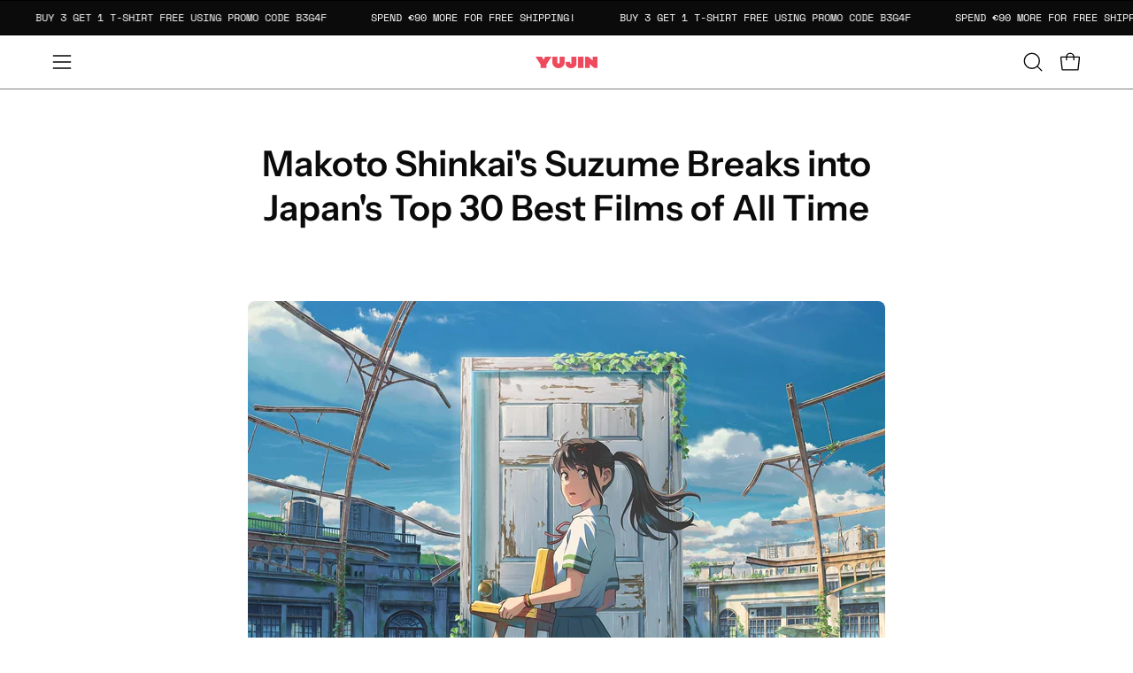

--- FILE ---
content_type: text/json
request_url: https://conf.config-security.com/model
body_size: 86
content:
{"title":"recommendation AI model (keras)","structure":"release_id=0x25:30:38:46:78:75:29:34:5b:3c:71:6f:60:6f:3f:23:73:6e:20:59:30:79:79:4b:23:2b:68:7a:2a;keras;0n1154rm6sv8bds4rju94l24tji46zcey67s1kpcve97gmsf043krhw8rf7zwi96x0idyrh0","weights":"../weights/25303846.h5","biases":"../biases/25303846.h5"}

--- FILE ---
content_type: text/javascript
request_url: https://yujinclothing.com/cdn/shop/t/201/assets/theme.js?v=12840475817937496261765898765
body_size: 38255
content:
/*
* @license
* Palo Alto Theme (c)
*
* The contents of this file should not be modified.
* add any minor changes to assets/custom.js
*
*/
!function(t){"use strict";!function(){const t={NODE_ENV:"production"};try{if(process)return process.env=Object.assign({},process.env),void Object.assign(process.env,t)}catch(t){}globalThis.process={env:t}}(),window.theme=window.theme||{},window.theme.sizes={mobile:480,small:768,large:1024,widescreen:1440},window.theme.keyboardKeys={TAB:"Tab",ENTER:"Enter",NUMPADENTER:"NumpadEnter",ESCAPE:"Escape",SPACE:"Space",LEFTARROW:"ArrowLeft",RIGHTARROW:"ArrowRight"},window.theme.focusable='button, [href], input, select, textarea, [tabindex]:not([tabindex="-1"])',window.theme.getWindowWidth=function(){return window.innerWidth||document.documentElement.clientWidth||document.body.clientWidth},window.theme.getWindowHeight=function(){return window.innerHeight||document.documentElement.clientHeight||document.body.clientHeight},window.theme.isDesktop=function(){return window.theme.getWindowWidth()>=window.theme.sizes.small},window.theme.isMobile=function(){return window.theme.getWindowWidth()<window.theme.sizes.small};window.theme.PUB_SUB_EVENTS={cartUpdate:"cart-update",quantityUpdate:"quantity-update",optionValueSelectionChange:"option-value-selection-change",variantChange:"variant-change",cartError:"cart-error"};window.theme.formatMoney=function(t,e){"string"==typeof t&&(t=t.replace(".",""));let i="";const s=/\{\{\s*(\w+)\s*\}\}/,o=e||"${{amount}}";function n(t,e=2,i=",",s="."){if(isNaN(t)||null==t)return 0;const o=(t=(t/100).toFixed(e)).split(".");return o[0].replace(/(\d)(?=(\d\d\d)+(?!\d))/g,`$1${i}`)+(o[1]?s+o[1]:"")}switch(o.match(s)[1]){case"amount":i=n(t,2);break;case"amount_no_decimals":i=n(t,0);break;case"amount_with_comma_separator":i=n(t,2,".",",");break;case"amount_no_decimals_with_comma_separator":i=n(t,0,".",",");break;case"amount_with_apostrophe_separator":i=n(t,2,"'",".");break;case"amount_no_decimals_with_space_separator":i=n(t,0," ","");break;case"amount_with_space_separator":i=n(t,2," ",",");break;case"amount_with_period_and_space_separator":i=n(t,2," ",".")}return o.replace(s,i)},window.theme.debounce=function(t,e){let i;return function(){if(t){const s=()=>t.apply(this,arguments);clearTimeout(i),i=setTimeout(s,e)}}};const e={body:"body",main:"[data-main]",collectionFilters:"[data-collection-filters]",footer:'[data-section-type*="footer"]',header:"[data-header-height]",stickyHeader:'[data-site-header][data-position="fixed"]',announcementBar:"[data-announcement-bar]",collectionStickyBar:"[data-collection-sticky-bar]",logoTextLink:"[data-logo-text-link]"},i={templateCollection:"template-collection",templateSearch:"template-search",supportsTransparentHeader:"supports-transparent-header"};window.theme.getScreenOrientation=function(){return window.matchMedia("(orientation: portrait)").matches?"portrait":window.matchMedia("(orientation: landscape)").matches?"landscape":void 0};let s=window.theme.getScreenOrientation();function o(){document.addEventListener("theme:resize",n),window.theme.setVars(),document.dispatchEvent(new CustomEvent("theme:vars"),{bubbles:!1})}function n(){a(!0)}function a(t=!1){const o=document.querySelector(e.body),n=document.querySelector(e.collectionFilters),a=null!==document.querySelector(e.logoTextLink);let{windowHeight:r,headerHeight:c,headerInitialHeight:d,announcementBarHeight:h,footerHeight:u,collectionStickyBarHeight:p}=window.theme.readHeights();a&&(c=function(){document.documentElement.style.setProperty("--header-height","auto"),document.documentElement.style.setProperty("--header-sticky-height","auto");const t=document.querySelector(e.header).offsetHeight;return requestAnimationFrame((()=>{document.documentElement.style.setProperty("--header-height",`${t}px`),document.documentElement.style.setProperty("--header-sticky-height",`${t}px`)})),t}());const m=window.isHeaderTransparent&&document.querySelector(e.main).firstElementChild.classList.contains(i.supportsTransparentHeader)?r-h:r-d-h;let g=l()?r-window.stickyHeaderHeight:r;const v=o.classList.contains(i.templateCollection),b=o.classList.contains(i.templateSearch),w=v&&n||b&&n;if(document.documentElement.style.setProperty("--footer-height",`${u}px`),document.documentElement.style.setProperty("--content-full",`${m}px`),document.documentElement.style.setProperty("--content-min",r-c-u+"px"),document.documentElement.style.setProperty("--collection-sticky-bar-height",`${p}px`),w&&(g=r),!t)return void document.documentElement.style.setProperty("--full-height",`${g}px`);const y=window.theme.getScreenOrientation();y!==s&&(document.documentElement.style.setProperty("--full-height",`${g}px`),s=y)}function r(t){const e=document.querySelector(t);return e?(e.hasAttribute("data-collection-sticky-bar")&&document.documentElement.style.setProperty("--collection-sticky-bar-height","auto"),e.clientHeight):0}function l(){return document.querySelector(e.stickyHeader)}window.theme.readHeights=function(){var t,i;const s={};return s.windowHeight=Math.min(window.screen.height,window.innerHeight),s.footerHeight=r(e.footer),s.headerHeight=r(e.header),s.stickyHeaderHeight=l()?window.stickyHeaderHeight:0,s.headerInitialHeight=parseInt((null===(t=document.querySelector(e.header))||void 0===t?void 0:t.dataset.height)||(null===(i=document.querySelector(e.header))||void 0===i?void 0:i.offsetHeight))||0,s.announcementBarHeight=r(e.announcementBar),s.collectionStickyBarHeight=r(e.collectionStickyBar),s},window.theme.setVars=function(){a()},window.addEventListener("DOMContentLoaded",o),document.addEventListener("shopify:section:load",o);let c={};window.publish=function(t,e){if(c[t]){const i=c[t].map((t=>t(e)));return Promise.all(i)}return Promise.resolve()},window.subscribe=function(t,e){return void 0===c[t]&&(c[t]=[]),c[t]=[...c[t],e],function(){c[t]=c[t].filter((t=>t!==e))}},window.theme.scrollTo=t=>{const{stickyHeaderHeight:e}=window.theme.readHeights();window.scrollTo({top:t+Math.round(window.scrollY)-e,left:0,behavior:"smooth"})};const d={state:{firstFocusable:null,lastFocusable:null,trigger:null,mainTrigger:null},trapFocus:function(t){var e=Array.from(t.container.querySelectorAll('button, [href], input, select, textarea, [tabindex]:not([tabindex^="-"])')).filter((function(t){var e=t.offsetWidth,i=t.offsetHeight;return 0!==e&&0!==i&&"none"!==getComputedStyle(t).getPropertyValue("display")}));e=e.filter((function(t){return!t.classList.contains("deferred-media__poster")})),this.state.firstFocusable=e[0],this.state.lastFocusable=e[e.length-1],t.elementToFocus||(t.elementToFocus=this.state.firstFocusable||t.container),this._setupHandlers(),document.addEventListener("focusin",this._onFocusInHandler),document.addEventListener("focusout",this._onFocusOutHandler),t.container.setAttribute("tabindex","-1"),t.elementToFocus.focus()},removeTrapFocus:function(t){const e=!document.body.classList.contains("no-outline");t&&t.container&&t.container.removeAttribute("tabindex"),document.removeEventListener("focusin",this._onFocusInHandler),this.state.trigger&&e&&this.state.trigger.focus()},_manageFocus:function(t){t.code===theme.keyboardKeys.TAB&&(t.target!==this.state.lastFocusable||t.shiftKey||(t.preventDefault(),this.state.firstFocusable.focus()),t.target===this.state.firstFocusable&&t.shiftKey&&(t.preventDefault(),this.state.lastFocusable.focus()))},_onFocusOut:function(){document.removeEventListener("keydown",this._manageFocusHandler)},_onFocusIn:function(t){t.target!==this.state.lastFocusable&&t.target!==this.state.firstFocusable||document.addEventListener("keydown",this._manageFocusHandler)},_setupHandlers:function(){this._onFocusInHandler||(this._onFocusInHandler=this._onFocusIn.bind(this)),this._onFocusOutHandler||(this._onFocusOutHandler=this._onFocusIn.bind(this)),this._manageFocusHandler||(this._manageFocusHandler=this._manageFocus.bind(this))}};window.theme=window.theme||{},window.theme.a11y=d,window.theme.throttle=(t,e)=>{let i,s;return function o(...n){const a=Date.now();s=clearTimeout(s),!i||a-i>=e?(t.apply(null,n),i=a):s=setTimeout(o.bind(null,...n),e-(a-i))}},window.theme.wrap=(t,e="",i)=>{const s=i||document.createElement("div");return s.classList.add(e),s.setAttribute("data-scroll-lock-scrollable",""),t.parentNode.insertBefore(s,t),s.appendChild(t)},window.theme.wrapElements=function(t){t.querySelectorAll("table").forEach((t=>{window.theme.wrap(t,"table-wrapper")}))},window.addEventListener("DOMContentLoaded",window.theme.wrapElements(document)),document.addEventListener("shopify:section:load",(t=>window.theme.wrapElements(t.target)));window.HTMLUpdateUtility=class t{static viewTransition(e,i,s=[],o=[]){null==s||s.forEach((t=>t(i)));const n=document.createElement("div");t.setInnerHTML(n,i.outerHTML);const a=n.firstChild,r=Date.now();e.querySelectorAll("[id], [form]").forEach((t=>{t.id&&(t.id=`${t.id}-${r}`),t.form&&t.setAttribute("form",`${t.form.getAttribute("id")}-${r}`)})),e.parentNode.insertBefore(a,e),e.style.display="none",null==o||o.forEach((t=>t(a))),setTimeout((()=>e.remove()),500)}static setInnerHTML(t,e){t.innerHTML=e,t.querySelectorAll("script").forEach((t=>{const e=document.createElement("script");Array.from(t.attributes).forEach((t=>{e.setAttribute(t.name,t.value)})),e.appendChild(document.createTextNode(t.innerHTML)),t.parentNode.replaceChild(e,t)}))}};const h={overflowBackground:"[data-overflow-background]",overflowFrame:"[data-overflow-frame]",overflowContent:"[data-overflow-content]",overflowContainer:"[data-overflow-container]",overflowWrapper:"[data-overflow-wrapper]"};function u(t,e){let i=0;e.forEach((t=>{i=t.offsetHeight>i?t.offsetHeight:i}));const s=t.querySelectorAll(h.overflowBackground);[t,...s].forEach((t=>{t.style.setProperty("min-height",`calc(${i}px + var(--header-height))`)}))}function p(t){if(window.innerWidth<window.theme.sizes.small){return void t.querySelectorAll(h.overflowFrame).forEach((t=>{const e=t.querySelectorAll(h.overflowContent);u(t,e)}))}let e=0;const i=t.querySelectorAll(h.overflowFrame);t.querySelectorAll(h.overflowContent).forEach((t=>{t.offsetHeight>e&&(e=t.offsetHeight)}));[...i,...t.querySelectorAll(h.overflowBackground)].forEach((t=>{t.style.setProperty("min-height",`${e}px`)})),t.style.setProperty("min-height",`${e}px`)}function m(t){const e=t.querySelectorAll(h.overflowContainer);e&&e.forEach((t=>{const e=t.querySelectorAll(h.overflowContent);u(t,e),document.addEventListener("theme:resize",(()=>{u(t,e)}))}));const i=t.querySelectorAll(h.overflowWrapper);i&&i.forEach((t=>{p(t),document.addEventListener("theme:resize",(()=>{p(t)}))}))}function g(){document.dispatchEvent(new CustomEvent("theme:resize",{bubbles:!0})),window.lastWindowWidth!==window.innerWidth&&(document.dispatchEvent(new CustomEvent("theme:resize:width",{bubbles:!0})),window.lastWindowWidth=window.innerWidth)}window.lastWindowWidth=window.innerWidth;let v=window.pageYOffset,b=null,w=null,y=null,f=null,E=0;const L={quickViewVisible:"js-quick-view-visible",cartDrawerOpen:"js-drawer-open-cart"};function S(e){setTimeout((()=>{E&&clearTimeout(E),t.disablePageScroll(e.detail,{allowTouchMove:t=>"TEXTAREA"===t.tagName}),document.documentElement.setAttribute("data-scroll-locked","")}))}function C(t){const e=t.detail;e?E=setTimeout(k,e):k()}function k(){document.body.classList.contains(L.quickViewVisible)||document.body.classList.contains(L.cartDrawerOpen)||(t.clearQueueScrollLocks(),t.enablePageScroll(),document.documentElement.removeAttribute("data-scroll-locked"))}const A={loading:"is-loading",imgIn:"img-in"},T={img:"img.is-loading",section:"[data-section-type]"};function q(t){t.querySelectorAll(T.img).forEach((t=>{if(t.complete){t.classList.remove(A.loading),t.parentNode.classList.remove(A.loading);const e=t.closest(T.section);e&&e.classList.add(A.imgIn)}}))}const H="img",I="template",P=".shopify-section",D="[data-deferred-content]",M="[data-product-image]",x="srcset",F="data-loaded",_="data-deferred-container";let O=class extends HTMLElement{connectedCallback(){0!=this.deferredTriggers.length?this.deferredTriggers.forEach((t=>{t.addEventListener("mouseenter",(()=>{this.hasAttribute(F)||this.loadTemplate()}),{once:!0})})):this.container.addEventListener("mouseenter",(()=>{this.hasAttribute(F)||this.loadTemplate()}),{once:!0})}loadTemplate(){var t;const e=document.createElement("div"),i=this.querySelector(I);if(!i||!(null==i||null===(t=i.content)||void 0===t?void 0:t.firstElementChild))return;e.appendChild(i.content.firstElementChild.cloneNode(!0));const s=e.querySelector(D);if(!s)return;this.append(s),this.setAttribute(F,!0);s.querySelectorAll(H).length>0&&this.reloadSrcset(this)}reloadSrcset(t){t&&t.querySelectorAll(H).forEach((t=>{if(!t.parentNode.matches(M)){const e=t.getAttribute(x);t.setAttribute(x,""),t.setAttribute(x,e)}}))}constructor(){super(),this.container=this,this.hasAttribute(_)&&(this.container=this.closest(this.getAttribute(_))||this.closest(P)),this.deferredTriggers=this.container.querySelectorAll(this.dataset.deferredTriggers)}};const V=".shopify-section",B="[data-slider]",$="[data-hover-slideshow-holder]",W="[data-hover-slideshow-item]",R="[data-hover-slideshow-progress]",z=".flickity-button",N="fill";let U=class extends HTMLElement{get holder(){return this.querySelector($)}get items(){return[...this.querySelectorAll(W)]}get progress(){return this.querySelector(R)}connectedCallback(){"slideshow"!==theme.settings.productGridHover||window.theme.touch||this.init()}init(){this.section=this.closest(V),this.outerSliders=this.section.querySelectorAll(B),this.autoplaySpeed=2200,this.timer=0,this.flkty=new window.theme.Flickity.data(this.holder),!this.flkty.isActive&&this.items.length>1&&(this.flkty=new window.theme.Flickity(this.holder,{draggable:!this.outerSliders.length,cellSelector:W,contain:!0,wrapAround:!0,imagesLoaded:!0,pageDots:!1,prevNextButtons:!1,adaptiveHeight:!1,pauseAutoPlayOnHover:!1,selectedAttraction:.2,friction:1,on:{ready:()=>{this.section.style.setProperty("--autoplay-speed",`${this.autoplaySpeed}ms`),setTimeout((()=>this.flkty.resize()),1e3)},change:()=>{this.timer&&clearTimeout(this.timer),this.progress.classList.remove(N),this.progress.offsetWidth,requestAnimationFrame((()=>this.progress.classList.add(N))),this.timer=setTimeout((()=>this.progress.classList.remove(N)),this.autoplaySpeed)},dragEnd:()=>{this.flkty.playPlayer()}}}),this.addEventListener("mouseenter",(()=>{this.progress.classList.add(N),this.timer&&clearTimeout(this.timer),this.timer=setTimeout((()=>this.progress.classList.remove(N)),this.autoplaySpeed),this.flkty.options.autoPlay=this.autoplaySpeed,this.flkty.playPlayer()})),this.addEventListener("mouseleave",(()=>{this.flkty.stopPlayer(),this.timer&&clearTimeout(this.timer),this.progress.classList.remove(N)}))),this.addEventListener("click",(t=>{t.target.matches(z)&&t.preventDefault()}))}constructor(){super()}};const j="btn--top",Q="btn--right",K="btn--bottom",Y="btn--left",X="btn--text";let G=class extends HTMLElement{connectedCallback(){this.button.classList.contains(X)||this.button.addEventListener("mouseenter",this.detectEntrySide)}detectEntrySide(t){const e=this.button.getBoundingClientRect();this.class&&this.button.classList.remove(this.class);const i=t.clientX,s=t.clientY,o=i-e.left,n=e.right-i,a=s-e.top,r=e.bottom-s;this.class=o<n&&o<a&&o<r?Y:n<o&&n<a&&n<r?Q:a<o&&a<n&&a<r?j:K,this.button.classList.add(this.class)}disconnectedCallback(){this.button.removeEventListener("mouseenter",this.detectEntrySide)}constructor(){super(),this.button=this.parentElement,this.class="",this.detectEntrySide=this.detectEntrySide.bind(this)}};const J={inputSearch:'input[type="search"]',inputType:'input[name="type"]',form:"form",allVisibleElements:'[role="option"]',ariaSelected:'[aria-selected="true"]',selectedOption:'[aria-selected="true"] a, button[aria-selected="true"]',popularSearches:"[data-popular-searches]",popdownBody:"[data-popdown-body]",mainInputSearch:"[data-main-input-search]",predictiveSearchResults:"[data-predictive-search-results]",predictiveSearch:"predictive-search",searchForm:"search-form"},Z="is-searched",tt="template-search";let et=class extends HTMLElement{getQuery(){return this.input.value.trim()}onFocus(){this.currentSearchTerm=this.getQuery()}onChange(){this.classList.toggle(Z,!this.isFormCleared()),this.searchTerm=this.getQuery()}isFormCleared(){return 0===this.input.value.length}submit(){this.form.submit()}reset(){this.input.val=""}onFormSubmit(t){this.getQuery().length&&!this.querySelector(J.selectedLink)||t.preventDefault()}onKeydown(t){"ArrowUp"!==t.code&&"ArrowDown"!==t.code||t.preventDefault()}onKeyup(t){switch(!this.getQuery().length&&this.predictiveSearch&&this.close(!0),t.preventDefault(),t.code){case"ArrowUp":this.switchOption("up");break;case"ArrowDown":this.switchOption("down");break;case"Enter":this.selectOption()}}switchOption(t){const e="up"===t,i=this.classList.contains(Z)&&this.predictiveSearchResults?this.predictiveSearchResults:this.popularSearches;if(!i)return;this.selectedElement=i.querySelector(J.ariaSelected);const s=Array.from(i.querySelectorAll(J.allVisibleElements)).filter((t=>null!==t.offsetParent));let o=0;if(e&&!this.selectedElement)return;let n=-1,a=0;for(;-1===n&&a<=s.length;)s[a]===this.selectedElement&&(n=a),a++;!e&&this.selectedElement?o=n===s.length-1?0:n+1:e&&(o=0===n?s.length-1:n-1),o!==n&&(this.activeElement=s[o],this.handleFocusableDescendants())}selectOption(){const t=this.querySelector(J.selectedOption);t&&t.click()}handleFocusableDescendants(t=!1){const e=this.selectedElement?this.selectedElement:this.querySelector(J.ariaSelected);var i;if(e&&e.setAttribute("aria-selected",!1),!this.activeElement||t)return this.selectedElement=null,null===(i=this.activeElement)||void 0===i||i.setAttribute("aria-selected",!1),this.input.setAttribute("aria-expanded",!1),void this.input.setAttribute("aria-activedescendant","");this.activeElement.setAttribute("aria-selected",!0),this.input.setAttribute("aria-activedescendant",this.activeElement.id)}constructor(){var t;super(),this.input=this.querySelector(J.inputSearch),this.form=this.querySelector(J.form),this.popdownBody=this.closest(J.popdownBody),this.popularSearches=null===(t=this.popdownBody)||void 0===t?void 0:t.querySelector(J.popularSearches),this.predictiveSearchResults=this.querySelector(J.predictiveSearchResults),this.predictiveSearch=this.matches(J.predictiveSearch),this.searchForm=this.matches(J.searchForm),this.selectedElement=null,this.activeElement=null,this.searchTerm="",this.currentSearchTerm="",this.isSearchPage=document.body.classList.contains(tt),this.input.addEventListener("input",window.theme.debounce((t=>{this.onChange(t)}),300).bind(this)),this.input.addEventListener("focus",this.onFocus.bind(this)),this.input.form.addEventListener("submit",this.onFormSubmit.bind(this)),this.addEventListener("keyup",this.onKeyup.bind(this)),this.addEventListener("keydown",this.onKeydown.bind(this)),this.isSearchPage&&(this.mainInputType=document.querySelector(`${J.mainInputSearch} ${J.inputType}`),this.inputType=this.querySelector(J.inputType),this.inputType.value=this.mainInputType.value)}};customElements.define("search-form",et);const it="predictive-search",st="#shopify-section-api-predictive-search",ot="[data-predictive-search-results]",nt="[data-predictive-search-status]",at="[data-predictive-search-live-region-count-value]",rt="[data-search-results-wrapper]",lt="reset",ct="data-aos-anchor",dt="aria-hidden",ht="open",ut="loading",pt="data-loading-text",mt="results";customElements.define("predictive-search",class extends et{connectedCallback(){this.predictiveSearchResults.addEventListener("transitionend",(t=>{t.target!==this.predictiveSearchResults||this.getQuery().length||(this.classList.remove(lt),requestAnimationFrame((()=>this.clearResultsHTML())))}))}onChange(){super.onChange(),this.classList.remove(lt),this.searchTerm.length?requestAnimationFrame((()=>this.getSearchResults(this.searchTerm))):this.classList.add(lt)}onFocus(){super.onFocus(),this.currentSearchTerm.length&&(this.searchTerm!==this.currentSearchTerm?this.onChange():"true"===this.getAttribute(mt)?this.open():this.getSearchResults(this.searchTerm))}getSearchResults(t){const e=t.replace(" ","-").toLowerCase(),i=parseInt(window.theme.settings.suggestionsResultsLimit);let s="query";s+=window.theme.settings.suggestArticles?",article":"",s+=window.theme.settings.suggestCollections?",collection":"",s+=window.theme.settings.suggestProducts?",product":"",s+=window.theme.settings.suggestPages?",page":"",this.setLiveRegionLoadingState(),this.cachedResults[e]?this.renderSearchResults(this.cachedResults[e]):fetch(`${theme.routes.predictiveSearchUrl}?q=${encodeURIComponent(t)}&resources[type]=${s}&resources[limit]=${i}&section_id=api-predictive-search`,{signal:this.abortController.signal}).then((t=>{if(!t.ok){var e=new Error(t.status);throw this.close(),e}return t.text()})).then((t=>{const i=(new DOMParser).parseFromString(t,"text/html").querySelector(st).innerHTML;this.allPredictiveSearchInstances.forEach((t=>{t.cachedResults[e]=i})),this.renderSearchResults(i)})).catch((t=>{if(20!==(null==t?void 0:t.code))throw this.close(),t}))}switchOption(t){super.switchOption(t),this.statusElement&&(this.statusElement.textContent="")}setLiveRegionLoadingState(){this.statusElement=this.statusElement||this.querySelector(nt),this.loadingText=this.loadingText||this.getAttribute(pt),this.setLiveRegionText(this.loadingText),this.setAttribute(ut,!0)}setLiveRegionText(t){this.statusElement.setAttribute(dt,"false"),this.statusElement.textContent=t,setTimeout((()=>{this.statusElement.setAttribute(dt,"true")}),1e3)}renderSearchResults(t){this.predictiveSearchResults.innerHTML=t;const e=this.predictiveSearchResults.parentElement.id,i=this.predictiveSearchResults.querySelector(rt),s=i.id;i.id=`${s}--${e}`,i.setAttribute(ct,`#${i.id}`),this.setAttribute(mt,!0),this.setLiveRegionResults(),this.open()}setLiveRegionResults(){this.removeAttribute(ut),this.setLiveRegionText(this.querySelector(at).textContent)}open(){this.setAttribute(ht,!0)}close(t=!1){this.closeResults(t)}closeResults(t=!1){t&&(this.reset(),this.removeAttribute(mt),this.classList.remove(lt)),this.removeAttribute(ut),this.removeAttribute(ht)}clearResultsHTML(){this.predictiveSearchResults.innerHTML=""}constructor(){super(),this.abortController=new AbortController,this.allPredictiveSearchInstances=document.querySelectorAll(it),this.predictiveSearchResults=this.querySelector(ot),this.cachedResults={}}});let gt=class extends HTMLElement{constructor(){super(),document.addEventListener("DOMContentLoaded",(()=>{document.documentElement.classList.remove("page-loading")}))}};const vt={aos:"[data-aos]:not(.aos-animate)",aosAnchor:"[data-aos-anchor]",animatable:"[data-aos], [data-aos-anchor]",watchMutations:'[id^="api-cart-items-"], [data-collection-filters], [data-collection-products], #AjaxinateLoop, [data-tab="resultsProducts"]',textHighlight:"text-highlight",counterUps:"text-count-up",flickitySlider:".flickity-slider",slide:"[data-slide]",carouselMobile:".carousel--mobile"},bt={aosAnimate:"aos-animate",isLoading:"is-loading",isSelected:".is-selected"},wt={aos:"data-aos",aosAnchor:"data-aos-anchor",aosIntersection:"data-aos-intersection",aosDebounce:"data-aos-debounce",aosCustomInit:"data-aos-custom-init",aosWatchAnchors:"data-aos-watch-anchors",aosTrigger:"data-aos-trigger",aosCarouselMobile:"data-aos-carousel-mobile",aosCarouselDesktop:"data-aos-carousel-desktop"},yt=.1,ft=0;let Et=new Set;function Lt(t){t.length&&(t.forEach((t=>{const e=t.dataset.aosAnchor;let i;""!=e&&(i=document.getElementById(e.slice(1))),i&&!Et.has(t)&&Et.add(i)})),Et.forEach((t=>{St.observe(t)})))}const St=new IntersectionObserver(((t,e)=>{t.forEach((t=>{const i=t.target,s=t.intersectionRatio,o=t.isIntersecting;let n,a=yt;i.hasAttribute(wt.aosIntersection)&&(a=Number(i.getAttribute(wt.aosIntersection)));let r=ft;i.hasAttribute(wt.aosDebounce)&&(r=Number(i.getAttribute(wt.aosDebounce))),o&&s>a&&(0!==r?(n&&clearTimeout(n),n=setTimeout((()=>Ct(i)),r)):Ct(i),e.unobserve(i),Et.delete(i))}))}),{root:null,rootMargin:"0px",threshold:[0,.05,.1,.15,.2,.25,.5,.75,1]});function Ct(t){if(!t)return;if(kt(t),t.hasAttribute(wt.aosCarouselDesktop)&&window.theme.isDesktop()){if(t.querySelector(vt.flickitySlider)){const e=t.querySelectorAll(vt.slide),i=[...e].filter((t=>{if(t.matches(bt.isSelected))return t})),s=[...e].filter((t=>{if(!t.matches(bt.isSelected))return t}));if(i.length>0){const t=i[i.length-1].id;i[i.length-1].setAttribute(wt.aosTrigger,`#${t}`),s.forEach((e=>{e.querySelectorAll(vt.animatable).forEach((e=>{e.setAttribute(wt.aosAnchor,`#${t}`)}))}))}}}if(t.hasAttribute(wt.aosCarouselMobile)&&window.theme.isMobile()){const e=t.querySelector(vt.carouselMobile);if(e){const t=[...e.children],i=t[0].id;t.length>1&&(t[0].setAttribute(wt.aosTrigger,`#${i}`),t.forEach((t=>{t.querySelectorAll(vt.animatable).forEach((t=>{t.setAttribute(wt.aosAnchor,`#${i}`)}))})))}}if(t.hasAttribute(wt.aosTrigger)){const e=t.getAttribute(wt.aosTrigger);document.querySelectorAll(`[${wt.aosAnchor}="${e}"]`).forEach((t=>kt(t)))}let e=t.querySelectorAll(vt.aos);if(t.hasAttribute(wt.aosWatchAnchors)){e=[...e].filter((e=>{const i=!!e.hasAttribute(wt.aosAnchor)&&e.getAttribute(wt.aosAnchor);if(i&&`#${t.id}`===i)return e}))}e.forEach((e=>{e.hasAttribute(wt.aosCustomInit)?t.dispatchEvent(new CustomEvent("theme:target:animate",{bubbles:!0,detail:e})):kt(e)}))}function kt(t){requestAnimationFrame((()=>t.classList.add(bt.aosAnimate))),function(t){const e=t.querySelectorAll(vt.textHighlight);e.forEach((t=>t.shouldAnimate()))}(t),function(t){const e=t.querySelectorAll(vt.counterUps);e.forEach((t=>t.shouldAnimate()))}(t)}function At(){Lt(document.querySelectorAll(vt.aosAnchor)),function(){const t=t=>t instanceof HTMLElement;new MutationObserver((e=>{for(const i of e){if("childList"===!i.type)return;const e=i.target,s=[...i.addedNodes],o=[...i.removedNodes],n=e.matches(vt.watchMutations)||s.some((e=>!!t(e)&&e.matches(vt.watchMutations)))||o.some((e=>!!t(e)&&e.matches(vt.watchMutations))),a=e.matches(vt.animatable)||s.some((e=>!!t(e)&&e.matches(vt.animatable))),r=null!==e.querySelector(`[${wt.aosAnchor}="#${e.id}"]`);(a||r||n)&&Lt(e.querySelectorAll(vt.aosAnchor))}})).observe(document.body,{attributes:!1,childList:!0,subtree:!0})}()}const Tt=t=>{clearTimeout(t.countUpTimeout),t._countUpOrigInnerHTML&&(t.innerHTML=t._countUpOrigInnerHTML,t._countUpOrigInnerHTML=void 0),t.style.visibility=""},qt=(t,e={})=>{const{duration:i=1e3,delay:s=16}=e,o=i/s,n=t.toString().split(/(<[^>]+>|[0-9.][,.0-9]*[0-9]*)/),a=[];for(let t=0;t<o;t++)a.push("");for(let t=0;t<n.length;t++)if(/([0-9.][,.0-9]*[0-9]*)/.test(n[t])&&!/<[^>]+>/.test(n[t])){let e=n[t];const i=[...e.matchAll(/[.,]/g)].map((t=>({char:t[0],i:e.length-t.index-1}))).sort(((t,e)=>t.i-e.i));e=e.replace(/[.,]/g,"");let s=a.length-1;for(let t=o;t>=1;t--){let n=parseInt(e/o*t,10);n=i.reduce(((t,{char:e,i:i})=>t.length<=i?t:t.slice(0,-i)+e+t.slice(-i)),n.toString()),a[s--]+=n}}else for(let e=0;e<o;e++)a[e]+=n[t];return a[a.length]=t.toString(),a};const Ht="data-count-up-duration",It="data-count-up-init";let Pt=class extends HTMLElement{connectedCallback(){theme.settings.animationsEnabled||this.startCountUp()}attributeChangedCallback(t,e,i){null===e&&t===It&&"true"===i&&this.startCountUp()}shouldAnimate(){requestAnimationFrame((()=>this.setTriggerAttribute()))}setTriggerAttribute(t=!0){this.setAttribute(It,t)}startCountUp(){((t,e={})=>{const{action:i="start",duration:s=1e3,delay:o=16}=e;if("stop"===i)return void Tt(t);if(Tt(t),!/[0-9]/.test(t.innerHTML))return;const n=qt(t.innerHTML,{duration:s||t.getAttribute("data-duration"),delay:o||t.getAttribute("data-delay")});t._countUpOrigInnerHTML=t.innerHTML,t.innerHTML=n[0]||"&nbsp;",t.style.visibility="visible";const a=function(){t.innerHTML=n.shift()||"&nbsp;",n.length?(clearTimeout(t.countUpTimeout),t.countUpTimeout=setTimeout(a,o)):t._countUpOrigInnerHTML=void 0};t.countUpTimeout=setTimeout(a,o)})(this,{duration:this.duration,delay:.016*this.duration})}constructor(){super(),this.container=this,this.countUpDuration=this.getAttribute(Ht),this.duration=100/parseInt(this.countUpDuration,10)*1e3}};var Dt,Mt,xt;function Ft(t){this.status=t.status||null,this.headers=t.headers||null,this.json=t.json||null,this.body=t.body||null}xt=[It],(Mt="observedAttributes")in(Dt=Pt)?Object.defineProperty(Dt,Mt,{value:xt,enumerable:!0,configurable:!0,writable:!0}):Dt[Mt]=xt,window.requestIdleCallback=window.requestIdleCallback||function(t){var e=Date.now();return setTimeout((function(){t({didTimeout:!1,timeRemaining:function(){return Math.max(0,50-(Date.now()-e))}})}),1)},window.cancelIdleCallback=window.cancelIdleCallback||function(t){clearTimeout(t)},window.addEventListener("resize",window.theme.debounce(g,50)),function(){let t;window.addEventListener("scroll",(function(){t&&window.cancelAnimationFrame(t),t=window.requestAnimationFrame((function(){!function(){const t=window.pageYOffset;t>v?(w=!0,b=!1):t<v?(w=!1,b=!0):(b=null,w=null),v=t,document.dispatchEvent(new CustomEvent("theme:scroll",{detail:{up:b,down:w,position:t},bubbles:!1})),b&&!y&&document.dispatchEvent(new CustomEvent("theme:scroll:up",{detail:{position:t},bubbles:!1})),w&&!f&&document.dispatchEvent(new CustomEvent("theme:scroll:down",{detail:{position:t},bubbles:!1})),f=w,y=b}()}))}),{passive:!0}),window.addEventListener("theme:scroll:lock",S),window.addEventListener("theme:scroll:unlock",C)}(),"ontouchstart"in window||navigator.maxTouchPoints>0||navigator.msMaxTouchPoints>0?(document.documentElement.className=document.documentElement.className.replace("no-touch","supports-touch"),window.theme.touch=!0):window.theme.touch=!1,document.addEventListener("load",(t=>{if("img"==t.target.tagName.toLowerCase()&&t.target.classList.contains(A.loading)){t.target.classList.remove(A.loading),t.target.parentNode.classList.remove(A.loading);const e=t.target.closest(T.section);e&&e.classList.add(A.imgIn)}}),!0),window.addEventListener("DOMContentLoaded",(()=>{m(document),q(document),window.theme.settings.animationsEnabled&&At()})),document.addEventListener("shopify:section:load",(t=>{const e=t.target;window.dispatchEvent(new Event("resize"),{bubbles:!0}),m(e),window.theme.settings.animationsEnabled&&At()})),document.addEventListener("shopify:section:reorder",(t=>{t.target,window.theme.settings.animationsEnabled&&At()})),customElements.get("deferred-loading")||customElements.define("deferred-loading",O),customElements.get("loading-overlay")||customElements.define("loading-overlay",gt),customElements.get("text-count-up")||customElements.define("text-count-up",Pt),customElements.get("hover-slideshow")||customElements.define("hover-slideshow",U),customElements.get("hover-button")||customElements.define("hover-button",G),function(){function t(t){var e=window.innerWidth||document.documentElement.clientWidth,i=window.innerHeight||document.documentElement.clientHeight,s=t.getBoundingClientRect();return s.top>=0&&s.bottom<=i&&s.left>=0&&s.right<=e}function e(t){var e=window.innerWidth||document.documentElement.clientWidth,i=window.innerHeight||document.documentElement.clientHeight,s=t.getBoundingClientRect(),o=s.left>=0&&s.left<=e||s.right>=0&&s.right<=e,n=s.top>=0&&s.top<=i||s.bottom>=0&&s.bottom<=i;return o&&n}window.visibilityHelper={isElementTotallyVisible:t,isElementPartiallyVisible:e,inViewportPartially:function(t,i){function s(){var s=e(t);s!=o&&(o=s,"function"==typeof i&&i(s,t))}var o=e(t);window.addEventListener("load",s),window.addEventListener("resize",s),window.addEventListener("scroll",s)},inViewportTotally:function(e,i){function s(){var s=t(e);s!=o&&(o=s,"function"==typeof i&&i(s,e))}var o=t(e);window.addEventListener("load",s),window.addEventListener("resize",s),window.addEventListener("scroll",s)}}}(),customElements.get("header-component")||customElements.define("header-component",class extends HTMLElement{connectedCallback(){this.classList.contains("js__header__clone")||(this.initTransparentHeader(),window.minWidth=this.getMinWidth(),this.listenWidth(),this.initMobileNavToggle(),this.handleTextLinkLogos(),this.initStickyHeader(),this.handleBackgroundEvents(),document.body.addEventListener("touchstart",this.handleTouchstartEvent,{passive:!0}),this.updateHeaderHover())}initTransparentHeader(){const t="true"===this.dataset.transparent,e=document.querySelector("[data-main]").children[0];if(!e)return;const i=e.querySelector("[data-prevent-transparent-header]:first-of-type");window.isHeaderTransparent=t&&e.classList.contains("supports-transparent-header")&&!i}getMinWidth(){const t=this.headerWrapper.currentStyle||window.getComputedStyle(this.headerWrapper),e=2*parseInt(t.paddingLeft),i=this.cloneNode(!0);i.classList.add("js__header__clone"),document.body.appendChild(i);const s=i.querySelectorAll("[data-takes-space]"),o=this.getAttribute("data-nav-alignment"),n=this._sumSplitWidths(s,o);return document.body.removeChild(i),n+20*s.length+e}listenWidth(){this.checkWidthEvent=this.checkWidth.bind(this),"ResizeObserver"in window?(this.resizeObserver=new ResizeObserver(this.checkWidthEvent),this.resizeObserver.observe(this)):document.addEventListener("theme:resize",this.checkWidthEvent),this.checkWidth()}checkWidth(){if(this.isResizing)return;this.isResizing=!0;const t=window.innerWidth<window.minWidth,e=this.classList.contains("site-header--compress");t&&!e?this.classList.add("site-header--compress"):!t&&e&&this.classList.remove("site-header--compress"),this.isResizing=!1}updateHeaderHover(){requestAnimationFrame((()=>{const t=this.matches(":hover"),e=this.classList.contains("site-header--hovered");t&&!e&&this.classList.add("site-header--hovered")}))}handleTouchstart(t){const e=this.contains(t.target),i=this.querySelector(".is-visible[data-nav-item]");!e&&i&&i.dispatchEvent(new Event("mouseleave",{bubbles:!0}))}handleTextLinkLogos(){if(null===this.logoTextLink)return;const t=this.offsetHeight;document.documentElement.style.setProperty("--header-height",`${t}px`),document.documentElement.style.setProperty("--header-sticky-height",`${t}px`)}initStickyHeader(){this.headerSticky=this.hasAttribute("data-header-sticky"),this.hasScrolled=!1,this.hasCollectionFilters=document.querySelector("[data-collection-filters]"),this.position=this.dataset.position;if("fixed"===this.position&&!this.hasCollectionFilters)return this.headerState(),void document.addEventListener("theme:scroll",this.headerStateEvent);document.body.classList.remove("has-scrolled"),window.isHeaderTransparent&&this.classList.add("site-header--transparent")}headerState(t){const e=parseInt(this.dataset.height||this.offsetHeight),i=document.querySelector("[data-announcement-wrapper]"),s=e+(i?i.offsetHeight:0),o=window.pageYOffset||document.documentElement.scrollTop,n=t&&t.detail&&t.detail.up;this.hasScrolled=o>s,document.body.classList.toggle("has-scrolled",this.hasScrolled);const a=o<s+window.stickyHeaderHeight&&n;if(document.body.classList.toggle("hide-header",a),window.isHeaderTransparent){const t=!this.hasScrolled||a;this.classList.toggle("site-header--transparent",t)}if(this.classList.contains("site-header--hovered")){const t=this.querySelector(".is-visible[data-nav-item]");if(null!=t)t.dispatchEvent(new Event("mouseenter",{bubbles:!0}));else{const t=this.hasScrolled?window.stickyHeaderHeight:e;this.background.style.setProperty("--header-background-height",`${t}px`)}}}handleBackgroundEvents(){this.headerWrapper.addEventListener("mouseenter",this.updateBackgroundHeightEvent),this.headerWrapper.addEventListener("mouseleave",this.updateBackgroundHeightEvent),this.addEventListener("focusout",this.updateBackgroundHeightEvent),document.addEventListener("theme:cart:close",this.updateBackgroundHeightEvent),document.addEventListener("theme:search:close",this.updateBackgroundHeightEvent)}updateBackgroundHeight(t){const e=matchMedia("(pointer:fine)").matches,i=!document.body.classList.contains("no-outline"),s=e&&!i;if(!t)return;let o=["js-drawer-open","js-drawer-open-cart","js-quick-view-visible","js-quick-view-from-cart"].some((t=>document.body.classList.contains(t)));("mouseenter"===t.type||o)&&(this.headerHeight=this.hasScrolled?window.stickyHeaderHeight:this.offsetHeight,this.classList.add("site-header--hovered"),this.classList.contains("site-header--menu-opened")||this.background.style.setProperty("--header-background-height",`${this.headerHeight}px`)),"mouseenter"!==t.type&&requestAnimationFrame((()=>{if(o=["js-drawer-open","js-drawer-open-cart","js-quick-view-visible","js-quick-view-from-cart"].some((t=>document.body.classList.contains(t))),o)return;if("focusout"===t.type&&!e)return;if("theme:search:close"===t.type&&!s)return;if(this.hasScrolled)return;const n=null===document.activeElement.closest("header-component"),a=document.body.classList.contains("search-opened"),r=this.classList.contains("site-header--menu-opened");a||r||("focusout"!==t.type||n)&&(this.classList.remove("site-header--hovered"),this.background.style.setProperty("--header-background-height","0px"),i||document.activeElement.blur())}))}initMobileNavToggle(){var t;null===(t=this.mobileMenuTrigger)||void 0===t||t.addEventListener("click",(()=>{if(!document.body.classList.contains("js-drawer-open")){if(document.body.classList.contains("search-opened"))return void document.addEventListener("theme:search:close",this.triggerDrawerOpeningEvent);this.triggerDrawerOpening(this.mobileMenuTrigger)}}))}triggerDrawerOpening(t){document.dispatchEvent(new CustomEvent("theme:drawer:opening",{bubbles:!0,detail:{element:t}})),document.removeEventListener("theme:search:close",this.triggerDrawerOpeningEvent)}_sumSplitWidths(t,e){let i=[];t.forEach((t=>{i.push(t.clientWidth)}));let[s,o,n]=i;if("left"===e){const t=s;s=o,o=t}return"right"!==e&&(s>n?n=s:s=n),s+o+n}disconnectedCallback(){var t;"ResizeObserver"in window?null===(t=this.resizeObserver)||void 0===t||t.disconnect():document.removeEventListener("theme:resize",this.checkWidthEvent);document.documentElement.style.removeProperty("--header-height"),document.documentElement.style.removeProperty("--header-sticky-height"),document.body.classList.remove("js-drawer-open","js-drawer-open-cart","js-quick-view-visible","js-quick-view-from-cart"),document.removeEventListener("theme:scroll",this.headerStateEvent),document.removeEventListener("theme:cart:close",this.updateBackgroundHeightEvent),document.removeEventListener("theme:search:close",this.updateBackgroundHeightEvent),document.body.removeEventListener("touchstart",this.handleTouchstartEvent)}constructor(){super(),this.background=document.querySelector("[data-header-background]"),this.headerWrapper=this.querySelector("[data-wrapper]"),this.logoTextLink=this.querySelector("[data-logo-text-link]"),this.nav=this.querySelector("[data-nav]"),this.mobileMenuTrigger=this.querySelector("[data-mobile-menu-trigger]"),this.headerStateEvent=this.headerState.bind(this),this.handleTouchstartEvent=this.handleTouchstart.bind(this),this.updateBackgroundHeightEvent=this.updateBackgroundHeight.bind(this),this.triggerDrawerOpeningEvent=()=>this.triggerDrawerOpening(this.mobileMenuTrigger)}}),customElements.get("hover-disclosure")||customElements.define("hover-disclosure",class extends HTMLElement{connectedCallback(){this.setAttribute("aria-haspopup",!0),this.setAttribute("aria-expanded",!1),this.setAttribute("aria-controls",this.key),this.connectHoverToggle(),this.handleTablets()}setBackgroundHeight(){const t=document.body.classList.contains("has-scrolled")?window.stickyHeaderHeight:this.header.offsetHeight;this.grandparent?(this.disclosure.style.height="auto",this.dropdownHeight=this.disclosure.offsetHeight+t):this.dropdownHeight=t,this.background.style.setProperty("--header-background-height",`${this.dropdownHeight}px`),window.innerWidth<theme.sizes.small&&this.hideDisclosure()}showDisclosure(){this.isVisible||(this.isVisible=!0,this.setBackgroundHeight(),document.addEventListener("theme:resize",this.setBackgroundHeightEvent),this.header.classList.contains("site-header--compress")||(this.grandparent&&document.body.classList.add("megamenu-opened"),this.header.classList.add("site-header--menu-opened")),this.setAttribute("aria-expanded",!0),this.classList.add("is-visible"),this.disclosure.classList.add("is-visible"),this.updateHeaderHover())}hideDisclosure(){this.isVisible&&(this.isVisible=!1,this.background.style.removeProperty("--header-background-height"),document.removeEventListener("theme:resize",this.setBackgroundHeightEvent),this.classList.remove("is-visible"),this.disclosure.classList.remove("is-visible"),this.setAttribute("aria-expanded",!1),this.header.classList.remove("site-header--menu-opened"),document.body.classList.remove("megamenu-opened"))}updateHeaderHover(){requestAnimationFrame((()=>{const t=this.header.matches(":hover"),e=this.header.classList.contains("site-header--hovered");t&&!e&&this.header.classList.add("site-header--hovered")}))}handleTablets(){this.addEventListener("touchstart",(t=>{if(!this.classList.contains("is-visible")){t.preventDefault();const e=this.header.querySelectorAll(".is-visible[data-nav-item]");if(e.length>0)return void e.forEach((t=>{if(t!==this){t.dispatchEvent(new Event("mouseleave",{bubbles:!0}));const e=()=>{requestAnimationFrame((()=>{this.showDisclosure()})),t.removeEventListener("transitionend",e)};t.addEventListener("transitionend",e)}}));this.showDisclosure()}}))}connectHoverToggle(){this.addEventListener("mouseenter",(()=>this.showDisclosure())),this.link.addEventListener("focus",(()=>this.showDisclosure())),this.addEventListener("mouseleave",(()=>this.hideDisclosure())),this.addEventListener("focusout",(t=>{this.contains(t.relatedTarget)||this.hideDisclosure()})),this.addEventListener("keyup",(t=>{"Escape"===t.code&&this.hideDisclosure()}))}constructor(){super(),this.key=this.getAttribute("aria-controls"),this.link=this.querySelector("[data-top-link]"),this.grandparent=this.classList.contains("grandparent"),this.disclosure=document.getElementById(this.key),this.header=this.closest("[data-site-header]"),this.background=document.querySelector("[data-header-background]"),this.setBackgroundHeightEvent=()=>this.setBackgroundHeight()}}),window.theme.waitForAnimationEnd=function(t){return new Promise((e=>{function i(s){s.target==t&&(t.removeEventListener("animationend",i),t.removeEventListener("transitionend",i),e())}null==t||t.addEventListener("animationend",i),null==t||t.addEventListener("transitionend",i)}))},Ft.prototype=Error.prototype;const _t=1,Ot={history:!1,focus:!1,mainClass:"pswp--notification pswp--not-close-btn",closeOnVerticalDrag:!1};const Vt={cartDrawerEnabled:"drawer"===window.theme.settings.cartType,timers:{addProductTimeout:1e3},animations:{data:"data-aos",method:"fade-up"}};customElements.get("cart-element")||customElements.define("cart-element",class extends HTMLElement{connectedCallback(){var t;this.cart=this,this.cartToggleButtons=document.querySelectorAll("[data-cart-drawer-toggle]"),this.isCartPage=this.hasAttribute("data-cart-page"),this.cartDrawerEnabled=Vt.cartDrawerEnabled,this.isCartDrawer=!1,this.cartDrawerEnabled&&(this.isCartDrawer=this.hasAttribute("data-cart-drawer")),this.cartCount=this.getCartItemCount(),this.assignArguments(),this.recipientErrors="true"===(null===(t=this.form)||void 0===t?void 0:t.getAttribute("data-recipient-errors")),this.flktyUpsell=null,this.form=null,this.variantTitle=null,this.a11y=window.theme.a11y,this.build=this.build.bind(this),this.addToCart=this.addToCart.bind(this),this.updateCart=this.updateCart.bind(this),this.getCart=this.getCart.bind(this),this.openCartDrawer=this.openCartDrawer.bind(this),this.closeCartDrawer=this.closeCartDrawer.bind(this),this.toggleCartDrawer=this.toggleCartDrawer.bind(this),this.formSubmitHandler=window.theme.throttle(this.formSubmitHandler.bind(this),50),this.closeCartError=()=>{this.cartErrorHolder.classList.remove("is-expanded")},this.cartDrawerCloseEvent=null,this.hasItemsInCart=this.hasItemsInCart.bind(this),this.toggleClassesOnContainers=this.toggleClassesOnContainers.bind(this),this.totalItems=0,this.isCartDrawerOpen=!1,this.isCartDrawerLoaded=!1,this.cartUpdateFailed=!1,this.showCannotAddMoreInCart=!1,this.discountError=!1,this.shippingDiscountError=!1,this.pendingDiscountCheck=null,this.activeDiscountFetch=null,this.cartEvents(),this.cartAddEvent=this.cartAddEvent.bind(this),document.addEventListener("theme:cart:add",this.cartAddEvent),this.isCartDrawer&&this.cartDrawerToggleEvents(),this.initCartUpdate(),this.isCartPage&&this.renderPairProducts(),this.isCartDrawer&&(document.addEventListener("theme:popup:open",this.closeCartDrawer),document.addEventListener("theme:cart:refresh",this.getCart))}assignArguments(){this.outerSection=this.cart.closest("[data-section-id]"),this.emptyMessage=this.cart.querySelector("[data-empty-message]"),this.emptyMessageBottom=this.cart.querySelector("[data-empty-message-bottom]"),this.buttonHolder=this.cart.querySelector("[data-foot-holder]"),this.itemsHolder=this.cart.querySelector("[data-items-holder]"),this.cartItemsQty=this.cart.querySelector("[data-cart-items-qty]"),this.itemsWrapper=this.cart.querySelector("[data-items-wrapper]"),this.items=this.cart.querySelectorAll("[data-cart-item]"),this.cartTotal=this.cart.querySelector("[data-cart-total]"),this.cartTotalPrice=this.cart.querySelector("[data-cart-total-price]"),this.cartMessage=this.cart.querySelectorAll("[data-cart-message]"),this.cartOriginalTotal=this.cart.querySelector("[data-cart-original-total]"),this.cartErrorHolder=this.cart.querySelector("[data-cart-errors]"),this.cartCloseErrorMessage=this.cart.querySelector("[data-cart-error-close]"),this.pairProductsHolder=this.cart.querySelector("[data-pair-products-holder]"),this.cartNoteHolder=this.cart.querySelector("[data-cart-notes-holder]"),this.discountsInput=this.cart.querySelector("[data-discount-input]"),this.discountsField=this.cart.querySelector("[data-discount-field]"),this.discountsButton=this.cart.querySelector("[data-apply-discount]"),this.discountErrorMessage=this.cart.querySelector("[data-discount-error-message]"),this.existingDiscountCodes=[],this.discounts=this.cart.querySelectorAll("[data-discount-body]"),this.pairProducts=this.cart.querySelector("[data-pair-products]"),this.priceHolder=this.cart.querySelector("[data-cart-price-holder]"),this.upsellHolders=this.cart.querySelectorAll("[data-upsell-holder]"),this.cartTermsCheckbox=this.cart.querySelector("[data-cart-acceptance-checkbox]"),this.cartCheckoutButtonWrapper=this.cart.querySelector("[data-cart-checkout-buttons]"),this.cartCheckoutButton=this.cart.querySelector("[data-cart-checkout-button]"),this.cartForm=this.cart.querySelector("[data-cart-form]"),this.isCartDrawer&&(this.cartDrawerBody=this.cart.querySelector("[data-cart-drawer-body]")),this.cartItemCount=0,this.subtotal=window.theme.subtotal,this.button=null;const{headerInitialHeight:t,announcementBarHeight:e}=window.theme.readHeights();this.headerInitialHeight=t,this.announcementBarHeight=e,this.cartMessage.length>0&&(this.cartFreeLimitShipping=100*Number(this.cartMessage[0].getAttribute("data-limit"))*window.Shopify.currency.rate),this.bindDiscountEventListeners(),this.updateProgress()}clearDiscountErrors(){this.discountErrorMessage&&(this.discountErrorMessage.classList.add("hidden"),this.discountErrorMessage.textContent=""),this.discountError=!1,this.shippingDiscountError=!1,this.pendingDiscountCheck=null}bindDiscountEventListeners(){var t,e;null===(t=this.discountsButton)||void 0===t||t.addEventListener("click",(t=>{t.preventDefault();const e=this.discountsInput.value.trim();this.discountsInput.value="",e&&this.applyDiscount(e)})),null===(e=document.querySelectorAll("[data-discount-body]"))||void 0===e||e.forEach((t=>{var e;const i=t.dataset.discountCode;null===(e=t.querySelector("[data-discount-remove]"))||void 0===e||e.addEventListener("click",(t=>{t.preventDefault(),this.removeDiscount(i)}))})),this.discountsInput&&(this.onDiscountInputChange&&this.discountsInput.removeEventListener("input",this.onDiscountInputChange),this.onDiscountInputChange=()=>this.clearDiscountErrors(),this.discountsInput.addEventListener("input",this.onDiscountInputChange));const i=document.getElementById("discounts");if(i){const t=document.querySelector(`[data-collapsible-trigger][aria-controls="${i.id}"]`);t&&(this.onDiscountCollapsibleToggle&&(t.removeEventListener("click",this.onDiscountCollapsibleToggle),t.removeEventListener("keyup",this.onDiscountCollapsibleToggle)),this.onDiscountCollapsibleToggle=()=>this.clearDiscountErrors(),t.addEventListener("click",this.onDiscountCollapsibleToggle),t.addEventListener("keyup",this.onDiscountCollapsibleToggle))}}initCartUpdate(){var t;this.items=document.querySelectorAll("[data-cart-item]"),null===(t=this.items)||void 0===t||t.forEach((t=>{this.cartUpdateEvent(t)}))}cartUpdateEvent(t){t.addEventListener("theme:cart:update",(e=>{this.updateCart({id:e.detail.id,quantity:e.detail.quantity},t)}))}cartEvents(){const t=document.querySelectorAll("[data-item-remove]");this.totalItems=t.length,null==t||t.forEach((t=>{const e=t.closest("[data-cart-item]");t.addEventListener("click",(i=>{i.preventDefault(),t.classList.contains("is-disabled")||this.updateCart({id:e.getAttribute("data-id"),quantity:0},e)}))})),this.cartCloseErrorMessage&&(this.cartCloseErrorMessage.removeEventListener("click",this.closeCartError),this.cartCloseErrorMessage.addEventListener("click",this.closeCartError)),this.cartTermsCheckbox&&(this.cartTermsCheckbox.removeEventListener("change",this.formSubmitHandler),this.cartCheckoutButtonWrapper.removeEventListener("click",this.formSubmitHandler),this.cartForm.removeEventListener("submit",this.formSubmitHandler),this.cartTermsCheckbox.addEventListener("change",this.formSubmitHandler),this.cartCheckoutButtonWrapper.addEventListener("click",this.formSubmitHandler),this.cartForm.addEventListener("submit",this.formSubmitHandler))}cartAddEvent(t){const e=t.detail.button,i=null==e?void 0:e.matches("[data-add-to-cart]"),s=null==e?void 0:e.closest("[data-add-to-cart]");if(i||s){var o,n,a;t.preventDefault(),this.button=i?e:s,this.form=e.closest("form"),this.recipientErrors="true"===(null===(o=this.form)||void 0===o?void 0:o.getAttribute("data-recipient-errors")),this.formWrapper=this.button.closest("[data-form-wrapper]");const r=null===(n=this.formWrapper)||void 0===n?void 0:n.classList.contains("variant--soldout"),l=this.button.hasAttribute("disabled"),c=this.button.closest("[data-quick-view-onboarding]"),d=this.button.hasAttribute("data-notification-popup"),h=null===(a=this.form)||void 0===a?void 0:a.querySelector('[type="file"]');if(l||h||c)return;if(window.theme.closeAllTooltips(),r&&d)return void new class{init(){const t=this.variantId?`&variant=${this.variantId}`:"",e=`${theme.routes.root}products/${this.handle}?section_id=api-notification${t}`;this.loadPhotoswipeFromFetch(e)}loadPhotoswipeFromFetch(t){fetch(t).then((t=>t.text())).then((t=>{const e=[{html:t}];new window.theme.LoadPhotoswipe(e,Ot,_t)})).catch((t=>console.log("error: ",t)))}constructor(t){this.button=t,this.a11y=window.theme.a11y,this.a11y.state.trigger=this.button,this.handle=this.button.getAttribute("data-handle"),this.variantId=this.button.getAttribute("data-variant-id"),this.init()}}(this.button);const u=new FormData(this.form),p=this.form.getAttribute("data-max-inventory-reached"),m=this.form.getAttribute("data-error-message-position");this.variantTitle=this.form.getAttribute("data-variant-title"),this.showCannotAddMoreInCart=!1,"true"===p&&"cart"===m&&(this.showCannotAddMoreInCart=!0),this.addToCart(u)}}getCart(){if(this.isCartDrawer&&!this.isCartDrawerLoaded){const t=!1;this.renderCartDrawer(t)}fetch(theme.routes.cart_url+"?section_id=api-cart-items").then(this.handleErrors).then((t=>t.text())).then((t=>{const e=document.createElement("div");e.innerHTML=t;const i=e.querySelector("[data-api-content]");this.build(i)})).catch((t=>console.log(t)))}addToCart(t){this.cartDrawerEnabled&&this.button&&(this.button.classList.add("is-loading"),this.button.setAttribute("disabled",!0)),fetch(theme.routes.cart_add_url,{method:"POST",headers:{"X-Requested-With":"XMLHttpRequest",Accept:"application/javascript"},body:t}).then((t=>t.json())).then((t=>{this.button.disabled=!0,this.addLoadingClass(),t.status&&(this.addToCartError(t),this.removeLoadingClass(),!this.showCannotAddMoreInCart)||(this.hideAddToCartErrorMessage(),this.cartDrawerEnabled?(this.getCart(),this.showCannotAddMoreInCart&&this.updateErrorText(this.variantTitle),this.scrollToCartTop()):window.location=theme.routes.cart_url)})).catch((t=>console.log(t)))}updateCart(t={},e=null){let i=t.quantity;null!==e&&(i?e.classList.add("is-loading"):e.classList.add("is-removed")),this.disableCartButtons(),this.addLoadingClass();const s=this.cart.querySelector(`[data-item="${t.id}"]`)||e,o=(null==s?void 0:s.hasAttribute("data-item-index"))?parseInt(s.getAttribute("data-item-index")):0,n=(null==s?void 0:s.hasAttribute("data-item-title"))?s.getAttribute("data-item-title"):null;if(0===o)return;const a={line:o,quantity:i};fetch(theme.routes.cart_change_url,{method:"post",headers:{"Content-Type":"application/json",Accept:"application/json"},body:JSON.stringify(a)}).then((t=>{if(400===t.status){const e=new Error(t.status);throw this.cartDrawerEnabled?this.getCart():window.location=theme.routes.cart_url,e}return t.text()})).then((t=>{if(JSON.parse(t).errors)return this.cartUpdateFailed=!0,this.updateErrorText(n),this.toggleErrorMessage(),this.resetLineItem(e),this.enableCartButtons(),this.removeLoadingClass(),void this.scrollToCartTop();this.getCart()})).catch((t=>{console.log(t),this.enableCartButtons(),this.removeLoadingClass()}))}resetLineItem(t){const e=t.querySelector("[data-quantity-field]"),i=t.querySelector("[data-quantity-select]");let s=e.getAttribute("value");const o=e.getAttribute("data-quantity-max");e&&(e.value>o&&(s=o),e.value=s,i&&(i.innerText=s)),t.classList.remove("is-loading")}async applyDiscount(t){const e=String(t||"").trim();if(!e)return;const i=await this.getExistingDiscountCodes(),s=e.toLowerCase();if([...i,...this.existingDiscountCodes].some((t=>String(t).toLowerCase()===s)))return void(this.discountErrorMessage&&(this.discountErrorMessage.classList.remove("hidden"),this.discountErrorMessage.textContent=window.theme.strings.discount_already_applied));const o=[...i,e].join(",");this.updateCartDiscounts(o,e)}async removeDiscount(t){const e=await this.getExistingDiscountCodes(),i=String(t||"").toLowerCase(),s=e.find((t=>String(t).toLowerCase()===i));if(!s)return;const o=e.filter((t=>t!==s)).join(",");this.updateCartDiscounts(o)}createDiscountAbortController(){return this.activeDiscountFetch&&this.activeDiscountFetch.abort(),this.activeDiscountFetch=new AbortController,this.activeDiscountFetch}async getExistingDiscountCodes(){try{const t=await fetch(`${window.Shopify.routes.root}cart.js`,{headers:{Accept:"application/json"}});if(!t.ok)throw new Error(`HTTP error! status: ${t.status}`);const e=await t.json();return(Array.isArray(e.discount_codes)?e.discount_codes:[]).filter((t=>t.applicable)).map((t=>t.code))}catch(t){return Array.isArray(this.existingDiscountCodes)?this.existingDiscountCodes.slice():[]}}async updateAndParse(t,e){const i=await fetch(window.theme.routes.cart_update_url,{method:"POST",headers:{"Content-Type":"application/json",Accept:"application/json"},body:JSON.stringify({discount:t}),signal:e});if(!i.ok)throw new Error(`HTTP error! status: ${i.status}`);const s=await i.text();try{const t=JSON.parse(s),e=Array.isArray(t.discount_codes)?t.discount_codes:[];return{data:t,appliedCodes:e.filter((t=>t.applicable)).map((t=>t.code))}}catch(t){throw console.error("Failed to parse cart update response:",s),new Error("Invalid JSON response from server.")}}async updateCartDiscounts(t,e=null){this.disableCartButtons(),this.addLoadingClass(),this.discountError=!1,this.shippingDiscountError=!1;const i=this.createDiscountAbortController();try{const s=Array.from(document.querySelectorAll("[data-discount-body]")).map((t=>{var e;return null==t||null===(e=t.dataset)||void 0===e?void 0:e.discountCode})).filter(Boolean),{data:o,appliedCodes:n}=await this.updateAndParse(t,i.signal);if(e){const t=(Array.isArray(o.discount_codes)?o.discount_codes:[]).find((t=>t.code===e));this.discountError=Boolean(t&&!1===t.applicable);const i=Boolean(t&&!0===t.applicable),a=n.some((t=>String(t).toLowerCase()===String(e).toLowerCase()));this.pendingDiscountCheck={attemptedCode:e,attemptedApplicable:i,codeIncluded:a,visibleCodesBefore:s}}else this.discountError=!1;this.existingDiscountCodes=n,this.getCart()}catch(t){t&&("AbortError"===t.name||"string"==typeof t.message&&t.message.toLowerCase().includes("abort"))||(console.log(t),this.getCart())}finally{this.activeDiscountFetch=null,this.removeLoadingClass(),this.enableCartButtons()}}disableCartButtons(){const t=this.cart.querySelectorAll("input"),e=this.cart.querySelectorAll("button, [data-item-remove]");t.length&&t.forEach((t=>{t.classList.add("is-disabled"),t.blur(),t.disabled=!0})),e.length&&e.forEach((t=>{t.setAttribute("disabled",!0)}))}enableCartButtons(){const t=this.cart.querySelectorAll("input"),e=this.cart.querySelectorAll("button, [data-item-remove]");t.length&&t.forEach((t=>{t.classList.remove("is-disabled"),t.disabled=!1})),e.length&&e.forEach((t=>{t.removeAttribute("disabled")}))}updateErrorText(t){this.cartErrorHolder.querySelector("[data-error-message]").innerText=t}toggleErrorMessage(){if(this.cartErrorHolder){if(this.cartErrorHolder.classList.toggle("is-expanded",this.cartUpdateFailed||this.showCannotAddMoreInCart),this.cartUpdateFailed){const t=this.cartErrorHolder.querySelector("[data-cart-error-close]");this.focusOnErrorMessage(this.cartErrorHolder,t)}this.showCannotAddMoreInCart=!1,this.cartUpdateFailed=!1}}handleErrors(t){return t.ok?t:t.json().then((function(e){throw new Ft({status:t.statusText,headers:t.headers,json:e})}))}addToCartError(t){const e=this.button.closest("[data-quickbuy-form]"),i=this.button.closest("[data-upsell-holder]"),s=!document.body.classList.contains("no-outline");let o=(this.button.closest("[data-product-form], [data-product-form-upsell]")?this.button.closest("[data-product-form], [data-product-form-upsell]"):this.button.closest("[data-upsell-holder]")).querySelector("[data-cart-errors-container]");i&&(o=i.querySelector("[data-cart-errors-container]")),this.cartDrawerEnabled&&this.button&&this.isCartDrawer&&!this.cart.contains(this.button)&&this.closeCartDrawer(),this.button.classList.remove("is-loading"),this.button.removeAttribute("disabled");const n=e?"":`\n      <button type="button" class="errors__button-close" data-close-error>\n        ${theme.icons.close}\n      </button>\n    `;let a=`${t.message}: ${t.description}`;if(t.message===t.description&&(a=t.message),this.recipientErrors&&t.description&&"object"==typeof t.description&&(a=Object.entries(t.description).map((([t,e])=>`${e}`)).join("<br>")),o.innerHTML=`\n      <div class="errors" data-error autofocus>\n        ${a}\n        ${n}\n      </div>\n    `,e){const t=o.closest("[data-product-block]");if(!t)return;const e=t.querySelector("[data-product-media-container]");if(!e)return;e.classList.add("product-grid-item__image--error"),o.querySelector("[data-error]").addEventListener("animationend",(()=>{e.classList.remove("product-grid-item__image--error"),o.innerHTML="",s||document.activeElement.blur()}))}else o.classList.add("is-visible"),o.addEventListener("transitionend",(()=>{this.resizeSliders(o),o.scrollIntoView({behavior:"smooth",block:"end"})})),this.handleCloseErrorMessages(o)}handleCloseErrorMessages(t){const e=t.querySelector("[data-close-error]");null==e||e.addEventListener("click",(e=>{const i=e.target;(i.matches("[data-close-error]")||i.closest("[data-close-error]"))&&(e.preventDefault(),t.classList.remove("is-visible"),t.querySelector("[data-error]").addEventListener("transitionend",(()=>{t.innerHTML="",this.resizeSliders(i)})))})),this.focusOnErrorMessage(t,e)}focusOnErrorMessage(t,e){!document.body.classList.contains("no-outline")&&t.addEventListener("transitionend",(()=>{requestAnimationFrame((()=>null==e?void 0:e.focus({focusVisible:!0})))}))}hideAddToCartErrorMessage(){const t=this.button.closest("[data-upsell-holder]")?this.button.closest("[data-upsell-holder]"):this.button.closest("[data-product-form], [data-product-form-upsell]"),e=null==t?void 0:t.querySelector("[data-cart-errors-container]");null==e||e.classList.remove("is-visible")}resizeSliders(t){const e=t.closest(".flickity-enabled");if(!e)return;const i=window.theme.Flickity.data(e);requestAnimationFrame((()=>i.resize()))}renderCartDrawer(t=!0){if(!this.isCartDrawer)return;const e=this.cart.querySelector("[data-cart-drawer-template]");e&&(this.cart.innerHTML=e.innerHTML,this.assignArguments(),this.initCartUpdate(),this.cartEvents(),this.bindDiscountEventListeners(),this.cartDrawerToggle=this.cart.querySelector("[data-cart-drawer-toggle]"),this.cartDrawerToggle.addEventListener("click",this.cartDrawerToggleClickEvent),this.isCartDrawerLoaded=!0,this.renderPairProducts(),document.dispatchEvent(new CustomEvent("theme:cart:loaded",{bubbles:!0})),t&&this.openCartDrawer())}openCartDrawer(){this.isCartDrawer&&!this.isCartDrawerOpen&&(this.isCartDrawerLoaded?(window.theme.closeAllTooltips(),document.dispatchEvent(new CustomEvent("theme:cart:open",{bubbles:!0})),document.dispatchEvent(new CustomEvent("theme:scroll:lock",{bubbles:!0,detail:this.cart})),document.dispatchEvent(new CustomEvent("theme:scroll:lock",{bubbles:!0,detail:this.cartDrawerBody})),this.scrollToCartTop(),document.body.classList.add("js-drawer-open-cart"),this.cart.classList.add("is-open"),this.cart.classList.remove("cv-h"),requestAnimationFrame((()=>this.animateCartItems("in"))),this.cartToggleButtons.forEach((t=>{t.setAttribute("aria-expanded",!0)})),this.a11y.trapFocus({container:this.cart}),this.observeAdditionalCheckoutButtons(),this.isCartDrawerOpen=!0):this.renderCartDrawer())}animateCartItems(t="in"){const e=this.cart.querySelectorAll("[data-aos]");"in"===t&&e.forEach((t=>requestAnimationFrame((()=>t.classList.add("aos-animate"))))),"out"===t&&e.forEach((t=>t.classList.remove("aos-animate")))}closeCartDrawer(){if(!this.isCartDrawer||!this.isCartDrawerOpen)return;document.dispatchEvent(new CustomEvent("theme:cart:close",{bubbles:!0})),this.cartErrorHolder.classList.remove("is-expanded"),this.a11y.removeTrapFocus(),this.cartToggleButtons.forEach((t=>{t.setAttribute("aria-expanded",!1)})),document.body.classList.remove("js-drawer-open-cart"),this.cart.classList.remove("is-open"),this.itemsHolder.classList.remove("is-updated");const t=e=>{e.target===this.cart&&(this.animateCartItems("out"),this.cart.removeEventListener("transitionend",t))};this.cart.addEventListener("transitionend",t);!document.body.classList.contains("no-outline")||requestAnimationFrame((()=>{document.activeElement.blur()}));document.dispatchEvent(new CustomEvent("theme:scroll:unlock",{bubbles:!0,detail:400})),this.isCartDrawerOpen=!1}toggleCartDrawer(){this.isCartDrawer&&(this.isCartDrawerOpen?this.closeCartDrawer():this.openCartDrawer())}cartDrawerToggleEvents(){this.isCartDrawer&&(this.cart.addEventListener("keyup",(t=>{t.code===theme.keyboardKeys.ESCAPE&&this.closeCartDrawer()})),this.cartDrawerToggleClickEvent=t=>{t.preventDefault();const e=t.target;"false"===e.getAttribute("aria-expanded")&&(this.a11y.state.trigger=e),this.toggleCartDrawer()},this.cartDrawerCloseEvent=t=>{const e=t.target.matches("[data-cart-drawer-toggle]"),i=this.cart.contains(t.target),s=t.target.closest(".popup-quick-view");e||i||s||this.closeCartDrawer()},this.cartToggleButtons.forEach((t=>{t.addEventListener("click",this.cartDrawerToggleClickEvent)})),document.addEventListener("mousedown",this.cartDrawerCloseEvent))}toggleClassesOnContainers(){const t=this;this.isCartPage?this.buttonHolder.classList.toggle("hidden",!t.hasItemsInCart()):(this.pairProductsHolder.classList.toggle("hidden",!t.hasItemsInCart()),this.cartForm.classList.toggle("hidden",!t.hasItemsInCart()),this.emptyMessageBottom.classList.toggle("hidden",t.hasItemsInCart()),this.cartNoteHolder.classList.toggle("hidden",!t.hasItemsInCart())),this.emptyMessage.classList.toggle("hidden",t.hasItemsInCart()),this.itemsHolder.classList.toggle("hidden",!t.hasItemsInCart()),this.cartItemsQty.classList.toggle("hidden",!t.hasItemsInCart())}build(t){const e=t.querySelector("[data-api-line-items]"),i=t.querySelector("[data-api-upsell-items]"),s=Boolean(null===e&&null===i),o=t.querySelector("[data-api-cart-price]"),n=t.querySelector("[data-cart-total]");if(this.priceHolder&&o&&(this.priceHolder.innerHTML=o.innerHTML),this.animateCartItems("out"),s?(this.itemsHolder.innerHTML="",this.pairProductsHolder&&(this.pairProductsHolder.innerHTML="")):(this.itemsHolder.innerHTML=e.innerHTML,this.pairProductsHolder&&(this.pairProductsHolder.innerHTML=i.innerHTML),this.renderPairProducts()),this.newTotalItems=e&&e.querySelectorAll("[data-cart-item]").length?e.querySelectorAll("[data-cart-item]").length:0,this.subtotal=n&&n.hasAttribute("data-cart-total")?parseInt(n.getAttribute("data-cart-total")):0,this.cartCount=this.getCartItemCount(),this.cartMessage.length>0&&this.updateProgress(),this.cartToggleButtons.forEach((t=>{t.classList.remove("cart__toggle--has-items"),this.newTotalItems>0&&t.classList.add("cart__toggle--has-items")})),this.toggleErrorMessage(),this.updateItemsQuantity(this.cartCount),this.cartTotalPrice.innerHTML=0===this.subtotal?window.theme.strings.free:window.theme.formatMoney(this.subtotal,theme.moneyWithCurrencyFormat),this.totalItems!==this.newTotalItems&&(this.totalItems=this.newTotalItems,this.toggleClassesOnContainers()),(this.isCartDrawerOpen||this.isCartPage)&&this.itemsHolder.classList.add("is-updated"),this.cartEvents(),this.initCartUpdate(),this.bindDiscountEventListeners(),this.discountsField&&(this.discountsField.value=this.existingDiscountCodes.join(",")),this.pendingDiscountCheck){const t=Array.from(this.cart.querySelectorAll("[data-discount-body]")).map((t=>{var e;return null==t||null===(e=t.dataset)||void 0===e?void 0:e.discountCode})).filter(Boolean).map((t=>String(t).toLowerCase())),e=new Set(this.pendingDiscountCheck.visibleCodesBefore.map((t=>String(t).toLowerCase()))),i=String(this.pendingDiscountCheck.attemptedCode).toLowerCase(),s=t.includes(i)&&!e.has(i);this.shippingDiscountError=Boolean(this.pendingDiscountCheck.attemptedApplicable&&this.pendingDiscountCheck.codeIncluded&&!s),this.pendingDiscountCheck=null}if(this.shippingDiscountError)this.discountErrorMessage&&(this.discountErrorMessage.textContent=window.theme.strings.shipping_discounts_at_checkout,this.discountErrorMessage.classList.remove("hidden"));else if(this.discountError)this.discountErrorMessage&&(this.discountErrorMessage.textContent=window.theme.strings.discount_not_applicable,this.discountErrorMessage.classList.remove("hidden"));else{var a;null===(a=this.discountErrorMessage)||void 0===a||a.classList.add("hidden")}if(this.enableCartButtons(),this.resetButtonClasses(),this.removeLoadingClass(),document.dispatchEvent(new CustomEvent("theme:cart:added",{bubbles:!0})),this.isCartDrawer){this.openCartDrawer();const t=e=>{e.target===this.cart&&(this.animateCartItems("in"),this.cart.removeEventListener("transitionend",t))};this.cart.addEventListener("transitionend",t)}requestAnimationFrame((()=>this.animateCartItems("in")))}getCartItemCount(){return this.cart?Array.from(this.cart.querySelectorAll("[data-quantity-field]")).reduce(((t,e)=>t+parseInt(e.value)),0):0}hasItemsInCart(){return this.totalItems>0}freeShippingMessageHandle(t){this.cartMessage.length>0&&document.querySelectorAll("[data-cart-message]").forEach((e=>{const i=e.hasAttribute("data-cart-message")&&"true"===e.getAttribute("data-cart-message")&&0!==t,s=e.querySelector("[data-message-default]");e.classList.toggle("is-success",t>=this.cartFreeLimitShipping&&i),e.classList.toggle("is-hidden",0===t),s&&s.classList.toggle("is-hidden",t>=this.cartFreeLimitShipping)}))}updateProgress(){const t=this.subtotal/this.cartFreeLimitShipping*100;let e=window.theme.formatMoney(this.cartFreeLimitShipping-this.subtotal,theme.moneyFormat);(e.endsWith(".00")||e.endsWith(",00"))&&(e=e.slice(0,-3)),theme.settings.currency_code_enable&&(e+=` ${theme.current_iso_code}`),this.cartMessage.length>0&&document.querySelectorAll("[data-cart-message]").forEach((i=>{const s=i.querySelectorAll("[data-cart-message-progress]"),o=i.querySelector("[data-left-to-spend]");o&&(o.innerHTML=e),s.length&&s.forEach(((e,i)=>{e.classList.toggle("is-hidden",this.subtotal/this.cartFreeLimitShipping>=1),e.style.setProperty("--progress-width",`${t}%`),0===i&&e.setAttribute("value",t)})),this.freeShippingMessageHandle(this.subtotal)}))}renderPairProducts(){if(this.flktyUpsell=null,this.pairProductsHolder=document.querySelector("[data-pair-products-holder]"),this.pairProducts=document.querySelector("[data-pair-products]"),this.upsellHolders=document.querySelectorAll("[data-upsell-holder]"),null===this.pairProductsHolder||void 0===this.pairProductsHolder)return;const t=this;if(this.upsellHolders.length>1){const e=new window.theme.Flickity(this.pairProducts,{wrapAround:!0,pageDots:!0,adaptiveHeight:!0,prevNextButtons:!1,on:{ready:function(){this.reloadCells(),requestAnimationFrame((()=>this.resize())),t.upsellHolders.forEach((t=>{if(!t.classList.contains("is-selected")){const e=t.querySelectorAll("a, button");e.length&&e.forEach((t=>{t.setAttribute("tabindex","-1")}))}}))}}});e.on("change",(t=>{e.cells.forEach(((e,i)=>{const s=e.element.querySelectorAll("a, button");s.length&&s.forEach((e=>{e.setAttribute("tabindex",i===t?"0":"-1")}))}))}))}else;}updateItemsQuantity(t){let e=theme.strings.cart_items_one,i=theme.strings.cart_items_many;e=e.split("}}")[1],i=i.split("}}")[1],this.cartItemsQty&&(this.cartItemsQty.textContent=1===t?`${t} ${e}`:`${t} ${i}`)}observeAdditionalCheckoutButtons(){const t=this.cart.querySelector("[data-additional-checkout-button]");if(t){const e=new MutationObserver((()=>{this.a11y.removeTrapFocus(),this.a11y.trapFocus({container:this.cart}),e.disconnect()}));e.observe(t,{subtree:!0,childList:!0})}}formSubmitHandler(){const t=document.querySelector("[data-cart-acceptance-checkbox]").checked,e=document.querySelector("[data-terms-error-message]");if(t)e.classList.remove("is-expanded"),this.cartCheckoutButton.removeAttribute("disabled");else{if(document.querySelector("[data-terms-error-message]").length>0)return;e.innerText=theme.strings.cart_acceptance_error,this.cartCheckoutButton.setAttribute("disabled",!0),e.classList.add("is-expanded")}this.discountsField&&(this.discountsField.value=this.existingDiscountCodes.join(","))}resetButtonClasses(){const t=document.querySelectorAll("[data-add-to-cart]");t&&t.forEach((t=>{t.classList.contains("is-loading")&&(t.classList.remove("is-loading"),t.classList.add("is-success"),setTimeout((()=>{t.removeAttribute("disabled"),t.classList.remove("is-success")}),Vt.timers.addProductTimeout))}))}addLoadingClass(){this.isCartDrawer?this.cart.classList.add("is-loading"):this.itemsWrapper&&this.itemsWrapper.classList.add("is-loading")}removeLoadingClass(){this.isCartDrawer?this.cart.classList.remove("is-loading"):this.itemsWrapper&&this.itemsWrapper.classList.remove("is-loading")}scrollToCartTop(){var t;this.isCartDrawer?this.cartDrawerBody.scrollTo({top:0,left:0,behavior:"instant"}):window.scrollTo({top:(null===(t=this.outerSection)||void 0===t?void 0:t.offsetTop)-this.headerInitialHeight-this.announcementBarHeight,left:0,behavior:"smooth"})}disconnectedCallback(){document.removeEventListener("theme:cart:add",this.cartAddEvent),this.isCartDrawer&&(this.cartDrawerToggle&&this.cartDrawerToggle.removeEventListener("click",this.cartDrawerToggleClickEvent),this.cartToggleButtons.forEach((t=>{t.removeEventListener("click",this.cartDrawerToggleClickEvent)})),document.removeEventListener("mousedown",this.cartDrawerCloseEvent),document.removeEventListener("theme:popup:open",this.closeCartDrawer),document.removeEventListener("theme:cart:refresh",this.getCart)),this.cartCloseErrorMessage&&this.cartCloseErrorMessage.removeEventListener("click",this.closeCartError)}constructor(){super()}}),customElements.get("drawer-element")||customElements.define("drawer-element",class extends HTMLElement{connectedCallback(){this.initListeners(),this.initMutationObserver(),this.isMobileMenu&&this.initMobileMenuBehavior(),this.checkScroll()}disconnectedCallback(){this.removeEventListener("theme:drawer:toggle",this.handleToggle),document.removeEventListener("theme:drawer:opening",this.handleDrawerOpening),document.removeEventListener("click",this.handleOutsideClick),this.removeEventListener("keyup",this.handleKeyPress),window.removeEventListener("resize",this.checkScroll),document.removeEventListener("theme:drawer:open",this.checkScroll),this.mutationObserver&&this.mutationObserver.disconnect()}initListeners(){this.addEventListener("theme:drawer:toggle",this.handleToggle),document.addEventListener("theme:drawer:opening",this.handleDrawerOpening),document.addEventListener("click",this.handleOutsideClick),this.addEventListener("keyup",this.handleKeyPress),window.addEventListener("resize",this.checkScroll),document.addEventListener("theme:drawer:open",this.checkScroll)}handleDrawerOpening(t){const e=t.detail.element;if(e&&e.hasAttribute("data-mobile-menu-trigger")&&this.isMobileMenu){this.determineMobileMenuTarget()===this&&this.open(t)}}determineMobileMenuTarget(){const t=document.querySelector("drawer-element[data-drawer-header]"),e=document.querySelector("drawer-element[data-drawer-section]");return"new"===theme.settings.mobileMenuType&&e||t}handleToggle(t){t.preventDefault();const e=t.detail.trigger;this.classList.contains("is-open")?this.close():this.open({detail:{element:e},target:e})}handleKeyPress(t){t.code===theme.keyboardKeys.ESCAPE&&this.close(t)}handleOutsideClick(t){var e;const i=document.querySelector("drawer-element.is-open");if(!i||i!==this)return;const s=(null===(e=t.target.closest("button"))||void 0===e?void 0:e.querySelector("drawer-toggle"))||t.target.closest("drawer-toggle"),o=this.contains(t.target),n=this.closest("[data-quick-view-item]"),a=!!n&&n.contains(t.target);s||o||a||this.close()}open(t){var e;let i=(null==t||null===(e=t.detail)||void 0===e?void 0:e.element)||(null==t?void 0:t.target);const s=this.querySelector("[data-scroll]")||this;window.theme.closeAllTooltips(),document.dispatchEvent(new CustomEvent("theme:scroll:lock",{bubbles:!0,detail:s})),document.dispatchEvent(new CustomEvent("theme:drawer:open",{bubbles:!0})),this.body.classList.add("js-drawer-open");const o=null==i?void 0:i.getAttribute("aria-controls");((null==o?void 0:o.includes("size-chart"))||(null==o?void 0:o.includes("popup-text")))&&(this.body.classList.add("js-drawer-open--inner"),o.includes("quickview")&&this.body.classList.add("js-drawer-open--inner-qv")),this.classList.add("is-open"),this.setAttribute("aria-hidden",!1),this.classList.remove("cv-h"),i&&i.setAttribute("aria-expanded",!0);const n=t=>{const e="transform"===t.propertyName||"top"===t.propertyName;t.target===this&&e&&(this.a11y.state.trigger=i,this.a11y.trapFocus({container:this}),this.removeEventListener("transitionend",n))};this.addEventListener("transitionend",n)}close(t=!1){if(!this.body.classList.contains("js-drawer-open"))return;document.querySelectorAll("drawer-toggle").forEach((t=>t.updateAriaExpanded(!1))),this.a11y.removeTrapFocus({container:this}),this.classList.remove("is-open");const e=t=>{t.target===this&&(requestAnimationFrame((()=>{this.classList.add("cv-h"),document.dispatchEvent(new CustomEvent("theme:drawer:close",{bubbles:!0})),document.dispatchEvent(new CustomEvent("theme:scroll:unlock",{bubbles:!0})),this.setAttribute("aria-hidden",!0)})),this.removeEventListener("transitionend",e))};if(this.addEventListener("transitionend",e),this.body.classList.remove("js-drawer-open"),this.body.classList.remove("js-drawer-open--inner"),this.body.classList.contains("js-drawer-open--inner-qv")){if(this.body.classList.remove("js-drawer-open--inner-qv"),t&&t.code===theme.keyboardKeys.ESCAPE)return this.a11y.state.trigger=this.a11y.state.mainTrigger,void this.a11y.state.trigger.focus();const e=this.a11y.state.trigger.closest("[data-quick-view-focus]");this.a11y.trapFocus({container:e,elementToFocus:this.a11y.state.trigger}),this.a11y.state.trigger=this.a11y.state.mainTrigger}}initMobileMenuBehavior(){const t=this.querySelectorAll("[data-nav-search-open]");if(null==t||t.forEach((t=>{t.addEventListener("click",(e=>{e.preventDefault();const i=document.querySelector("[data-mobile-menu]"),s=document.querySelector("[data-nav-items-compress]");let o=matchMedia("(pointer:coarse)").matches;window.innerWidth<theme.sizes.small&&window.Shopify.designMode&&(o=!0);const n=o?null==i?void 0:i.querySelector("[data-popdown-toggle]"):null==s?void 0:s.querySelector("[data-popdown-toggle]");this.dispatchEvent(new CustomEvent("theme:drawer:toggle",{detail:{trigger:t}}));const a=t=>{t.target===this&&(requestAnimationFrame((()=>null==n?void 0:n.dispatchEvent(new Event("click",{bubbles:!0})))),this.removeEventListener("transitionend",a))};this.addEventListener("transitionend",a)}))})),"link"===theme.settings.mobileMenuBehaviour)return;const e=this.querySelectorAll("[data-nav-link-mobile]");e.length&&e.forEach((t=>{t.addEventListener("click",(e=>{const i=t.parentNode.querySelectorAll("[data-collapsible-trigger]").length,s=t.nextElementSibling;i&&(e.preventDefault(),s.dispatchEvent(new Event("click"),{bubbles:!0}))}))}))}initMutationObserver(){const t=this.querySelector("[data-scrollable-menu-blocks]");t&&(this.mutationObserver=new MutationObserver((t=>{t.some((t=>"childList"===t.type||"attributes"===t.type&&("style"===t.attributeName||"class"===t.attributeName)))&&this.checkScroll()})),this.mutationObserver.observe(t,{childList:!0,subtree:!0,attributes:!0}))}checkScroll(){const t=this.querySelector("[data-scrollable-menu-blocks]");if(!t)return;const e=t.scrollHeight>t.clientHeight;t.classList.toggle("drawer__content-scroll--has-scroll",e)}constructor(){super(),this.body=document.body,this.a11y=window.theme.a11y,this.isMobileMenu=this.hasAttribute("data-drawer-header")||this.hasAttribute("data-drawer-section"),this.handleToggle=this.handleToggle.bind(this),this.handleKeyPress=this.handleKeyPress.bind(this),this.handleOutsideClick=this.handleOutsideClick.bind(this),this.checkScroll=this.checkScroll.bind(this),this.handleDrawerOpening=this.handleDrawerOpening.bind(this)}}),customElements.get("drawer-toggle")||customElements.define("drawer-toggle",class extends HTMLElement{connectedCallback(){this.button=this.closest("button"),this.button.setAttribute("aria-expanded","false"),this.button.addEventListener("click",this.handleClick)}disconnectedCallback(){this.button&&this.button.removeEventListener("click",this.handleClick)}handleClick(t){t.preventDefault(),this.button.hasAttribute("data-mobile-menu-trigger")?this.handleMobileMenuTrigger(t):this.handleStandardToggle(t)}handleMobileMenuTrigger(t){document.dispatchEvent(new CustomEvent("theme:drawer:opening",{bubbles:!0,detail:{element:this.button}}))}handleStandardToggle(t){const e=this.button.getAttribute("aria-controls");if(!e)return void console.warn("DrawerToggle: Missing aria-controls attribute on button");const i=document.getElementById(e);i?i.dispatchEvent(new CustomEvent("theme:drawer:toggle",{detail:{trigger:this.button}})):console.warn(`DrawerToggle: Target drawer "${e}" not found`)}updateAriaExpanded(t){this.button&&this.button.setAttribute("aria-expanded",t.toString())}constructor(){super(),this.handleClick=this.handleClick.bind(this)}});const Bt={};function $t(t={}){if(t.type||(t.type="json"),t.url)return Bt[t.url]?Bt[t.url]:function(t,e){const i=new Promise(((i,s)=>{"text"===e?fetch(t).then((t=>t.text())).then((t=>{i(t)})).catch((t=>{s(t)})):function(t,e,i){let s=document.getElementsByTagName("head")[0],o=!1,n=document.createElement("script");n.src=t,n.onload=n.onreadystatechange=function(){o||this.readyState&&"loaded"!=this.readyState&&"complete"!=this.readyState?i():(o=!0,e())},s.appendChild(n)}(t,(function(){i()}),(function(){s()}))}));return Bt[t]=i,i}(t.url,t.type);if(t.json)return Bt[t.json]?Promise.resolve(Bt[t.json]):window.fetch(t.json).then((t=>t.json())).then((e=>(Bt[t.json]=e,e)));if(t.name){const e="".concat(t.name,t.version);return Bt[e]?Bt[e]:function(t){const e="".concat(t.name,t.version),i=new Promise(((e,i)=>{try{window.Shopify.loadFeatures([{name:t.name,version:t.version,onLoad:t=>{!function(t,e,i){i?e(i):t()}(e,i,t)}}])}catch(t){i(t)}}));return Bt[e]=i,i}(t)}return Promise.reject()}window.isYoutubeAPILoaded=!1,window.isVimeoAPILoaded=!1;const Wt="html5",Rt="youtube",zt="vimeo",Nt="[data-deferred-media-button]",Ut="[data-product-single-media-wrapper]",jt="[data-product-single-media-group]",Qt="[data-media-id]",Kt=".media--hidden",Yt="media--hidden",Xt="is-loading",Gt="loaded",Jt="data-autoplay-video",Zt="data-media-id";let te=class extends HTMLElement{connectedCallback(){const t=this.querySelector(Nt);t&&t.addEventListener("click",(()=>{this.loadContent()})),this.autoplayVideo&&this.loadContent()}loadContent(){if(this.getAttribute(Gt))return;this.mediaContainer.classList.add(Xt);const t=document.createElement("div");switch(t.appendChild(this.querySelector("template").content.firstElementChild.cloneNode(!0)),this.element=t.querySelector("video, iframe, model-viewer"),this.appendChild(this.element),this.setAttribute("loaded",!0),this.host=this.hostFromVideoElement(this.element),this.element.addEventListener("load",(()=>{this.mediaContainer.classList.remove(Xt)})),this.host){case Wt:this.createPlayer(this.mediaId);break;case zt:window.isVimeoAPILoaded?this.createPlayer(this.mediaId):$t({url:"https://player.vimeo.com/api/player.js"}).then((()=>this.createPlayer(this.mediaId)));break;case Rt:window.isYoutubeAPILoaded?this.createPlayer(this.mediaId):$t({url:"https://www.youtube.com/iframe_api"}).then((()=>this.createPlayer(this.mediaId)))}}hostFromVideoElement(t){if("VIDEO"===t.tagName)return Wt;if("IFRAME"===t.tagName){if(/^(https?:\/\/)?(www\.)?(youtube\.com|youtube-nocookie\.com|youtu\.?be)\/.+$/.test(t.src))return Rt;if(t.src.includes("vimeo.com"))return zt}return null}createPlayer(){switch(this.host){case Wt:this.element.addEventListener("play",(()=>{this.mediaContainer.dispatchEvent(new CustomEvent("theme:media:play"),{bubbles:!0})})),this.element.addEventListener("pause",(()=>{this.mediaContainer.dispatchEvent(new CustomEvent("theme:media:pause"),{bubbles:!0})})),this.autoplayVideo&&this.observeVideo();break;case zt:this.player=new Vimeo.Player(this.element),this.player.play(),this.mediaContainer.dispatchEvent(new CustomEvent("theme:media:play"),{bubbles:!0}),window.isVimeoAPILoaded=!0,this.player.on("play",(()=>{this.mediaContainer.dispatchEvent(new CustomEvent("theme:media:play"),{bubbles:!0})})),this.player.on("pause",(()=>{this.mediaContainer.dispatchEvent(new CustomEvent("theme:media:pause"),{bubbles:!0})})),this.autoplayVideo&&this.observeVideo();break;case Rt:if(this.host==Rt&&this.player)return;YT.ready((()=>{const t=this.mediaContainer.dataset.videoId;this.player=new YT.Player(this.element,{videoId:t,events:{onReady:t=>{t.target.playVideo(),this.mediaContainer.dispatchEvent(new CustomEvent("theme:media:play"),{bubbles:!0})},onStateChange:t=>{1==t.data&&this.mediaContainer.dispatchEvent(new CustomEvent("theme:media:play"),{bubbles:!0}),2==t.data&&this.mediaContainer.dispatchEvent(new CustomEvent("theme:media:pause"),{bubbles:!0}),0==t.data&&this.mediaContainer.dispatchEvent(new CustomEvent("theme:media:pause"),{bubbles:!0})}}}),window.isYoutubeAPILoaded=!0,this.autoplayVideo&&this.observeVideo()}))}this.mediaContainer.addEventListener("theme:media:visible",(t=>this.onVisible(t))),this.mediaContainer.addEventListener("theme:media:hidden",(t=>this.onHidden(t))),this.mediaContainer.addEventListener("xrLaunch",(t=>this.onHidden(t)))}observeVideo(){new IntersectionObserver(((t,e)=>{t.forEach((t=>{const e=0==t.intersectionRatio,i=!this.element.closest(Kt);e?this.pauseVideo():i&&this.playVideo()}))}),{rootMargin:"200px",threshold:[0,.25,.75,1]}).observe(this.element)}playVideo(){this.player&&this.player.playVideo?this.player.playVideo():this.element&&this.element.play?this.element.play():this.player&&this.player.play&&this.player.play(),this.mediaContainer.dispatchEvent(new CustomEvent("theme:media:play"),{bubbles:!0})}pauseVideo(){if(this.player&&this.player.pauseVideo)"1"==this.player.playerInfo.playerState&&this.player.pauseVideo();else if(this.player&&this.player.pause)this.player.pause();else if(this.element&&!this.element.paused){var t;if("function"==typeof this.element.pause)null===(t=this.element)||void 0===t||t.pause()}}onHidden(t){void 0!==t.target.dataset.mediaId&&this.pauseVideo()}onVisible(t){void 0!==t.target.dataset.mediaId&&(setTimeout((()=>{this.playVideo()}),50),this.pauseContainerMedia())}pauseOtherMedia(){const t=`[${Zt}="${this.mediaId}"]`,e=this.closest(jt).querySelectorAll(`${Ut}:not(${t})`);e.length&&e.forEach((t=>{t.dispatchEvent(new CustomEvent("theme:media:hidden"),{bubbles:!0}),t.classList.add(Yt)}))}constructor(){var t;super(),this.autoplayVideo="true"===this.getAttribute(Jt),this.mediaContainer=this.closest(Qt),this.mediaId=null===(t=this.mediaContainer)||void 0===t?void 0:t.dataset.mediaId,this.element=null,this.host=null,this.player=null,this.pauseContainerMedia=()=>this.pauseOtherMedia()}};customElements.get("deferred-media")||customElements.define("deferred-media",te),window.theme.DeferredMedia=window.theme.DeferredMedia||te;const ee="[data-collapsible]",ie="toggle-ellipsis",se="[data-content]",oe="[data-actions]",ne="[data-height]",ae="[data-collapsible-content]",re="[data-collapsible-container]",le="[data-collapsible-single]",ce="[data-collapsible-trigger]",de="[data-collapsible-transition-override]",he="is-expanded",ue="is-open",pe="aria-expanded",me="aria-controls",ge="data-collapsible-trigger-mobile",ve="data-collapsible-single",be=500;customElements.get("collapsible-elements")||customElements.define("collapsible-elements",class extends HTMLElement{connectedCallback(){window.addEventListener("theme:resize:width",this.onResizeEvent),this.triggers.forEach((t=>{t.addEventListener("click",this.collapsibleToggleEvent),t.addEventListener("keyup",this.collapsibleToggleEvent)})),this.addEventListener("theme:ellipsis:toggle",(t=>{this.handleEllipsisToggle(t)}))}disconnectedCallback(){window.removeEventListener("theme:resize:width",this.onResizeEvent)}handleEllipsisToggle(t){const{dropdownHeight:e=0,isExpanded:i=!1}=t.detail,s=t.target.closest(ee);if(!s)return;const o=s.querySelector(ce);if(!o)return;const n=o.getAttribute(me),a=document.getElementById(n);if(!a)return;const r=s.querySelector(ne),l=r&&parseInt(r.dataset.height,10)||0;this.setDropdownHeight(a,i?e:l)}collapsibleToggle(t){t.preventDefault();const e=t.target.matches(ce)?t.target:t.target.closest(ce),i=e.getAttribute(me),s=document.getElementById(i),o=e.hasAttribute(ge),n=e.classList.contains(he),a=t.code===theme.keyboardKeys.SPACE,r=t.code===theme.keyboardKeys.ESCAPE,l=window.innerWidth<theme.sizes.small;this.isTransitioning&&!this.transitionOverride||(!t.code||a||r)&&(!n&&r||o&&!l||(this.isTransitioning=!0,e.disabled=!0,this.single&&this.closeOtherItems(e),requestAnimationFrame((()=>{n?this.closeItem(s,e):this.openItem(s,e)}))))}closeOtherItems(t){const e=t.closest(le);this.triggers.forEach((i=>{if(t===i||!i.classList.contains(he))return;const s=i.closest(le);if(e!==s)return;const o=document.getElementById(i.getAttribute(me));requestAnimationFrame((()=>this.closeItem(o,i)))}))}openItem(t,e){const i=t.querySelector(ae).offsetHeight;this.setDropdownHeight(t,i),this.handleTransitioning(t,!0),this.updateAttributes(e,t,!0),e.dispatchEvent(new CustomEvent("theme:form:sticky",{bubbles:!0,detail:{element:"accordion"}}))}closeItem(t,e){let i=t.querySelector(ae).offsetHeight;this.setDropdownHeight(t,i),this.handleTransitioning(t,!1),this.updateAttributes(e,t,!1),requestAnimationFrame((()=>{i=0,this.setDropdownHeight(t,0)}))}setDropdownHeight(t,e){t.style.height=`${e}px`}handleTransitioning(t,e=!1){this.resetHeightTimer&&clearTimeout(this.resetHeightTimer),e?this.resetHeightTimer=setTimeout((()=>{t.querySelector(ie)||(t.style.height="auto"),this.isTransitioning=!1}),be):(this.isTransitioning=!1,this.resetHeightTimer=setTimeout((()=>{t.style.height=""}),be))}updateAttributes(t,e,i){e.classList.toggle(he,i),t.setAttribute(pe,i),t.classList.toggle(he,i),setTimeout((()=>{t.disabled=!1}),be)}onResize(){if(!this.querySelector(`.${he}`))return;const t=Array.from(document.querySelectorAll(`${ee}:has(.${he})`)),e=document.querySelectorAll(`${ee}:has(${ie}.${ue})`);t.forEach((t=>{const e=t.querySelector(ie);(null==e?void 0:e.classList.contains(ue))&&this.updateDropdownHeight(t)})),e.forEach((e=>{t.includes(e)||this.updateDropdownHeight(e,!0)}))}constructor(){super(),function(t,e,i){e in t?Object.defineProperty(t,e,{value:i,enumerable:!0,configurable:!0,writable:!0}):t[e]=i}(this,"updateDropdownHeight",((t,e=!1)=>{const i=t.querySelector(re),s=t.querySelector(ie),o=s.querySelector(oe),n=s.querySelector(se).offsetHeight+2*o.offsetHeight;e||this.setDropdownHeight(i,n),s.style.setProperty("--height",`${n}px`)})),this.single=this.hasAttribute(ve),this.triggers=this.querySelectorAll(ce),this.resetHeightTimer=0,this.isTransitioning=!1,this.transitionOverride=this.closest(de),this.collapsibleToggleEvent=t=>window.theme.throttle(this.collapsibleToggle(t),1250),this.onResizeEvent=()=>this.onResize()}});const we="[data-custom-scrollbar]",ye="[data-custom-scrollbar-items]",fe="[data-custom-scrollbar-thumb]",Ee=".current";customElements.get("custom-scrollbar")||customElements.define("custom-scrollbar",class extends HTMLElement{connectedCallback(){this.scrollbar&&this.scrollbarItems&&(this.events(),this.calculateScrollbar(),this.scrollbarItems.children.length&&this.calculateTrack(this.scrollbarItems.querySelector(Ee)))}calculateTrack(t){if(!t)return this.scrollbar.style.setProperty("--thumb-scale",0),void this.scrollbar.style.setProperty("--thumb-position","0px");const e=t.clientWidth/this.scrollbarThumb.parentElement.clientWidth,i=t.offsetLeft/this.scrollbarThumb.parentElement.clientWidth;this.scrollbar.style.setProperty("--thumb-scale",e),this.scrollbar.style.setProperty("--thumb-position",this.trackWidth*i+"px")}calculateScrollbar(){if(this.scrollbarItems.children.length){const t=[...this.scrollbarItems.children];this.trackWidth=0,t.forEach((t=>{this.trackWidth+=t.getBoundingClientRect().width+parseInt(window.getComputedStyle(t).marginRight)})),this.scrollbar.style.setProperty("--track-width",`${this.trackWidth}px`)}}onScrollbarChange(t){var e;(null==t||null===(e=t.detail)||void 0===e?void 0:e.element)&&this.contains(t.detail.element)&&this.calculateTrack(t.detail.element)}events(){document.addEventListener("theme:resize:width",this.calcScrollbarEvent),this.addEventListener("theme:custom-scrollbar:change",this.onScrollbarChangeEvent)}disconnectedCallback(){document.removeEventListener("theme:resize:width",this.calcScrollbarEvent),this.removeEventListener("theme:custom-scrollbar:change",this.onScrollbarChangeEvent)}constructor(){super(),this.scrollbarItems=this.querySelector(ye),this.scrollbar=this.querySelector(we),this.scrollbarThumb=this.querySelector(fe),this.trackWidth=0,this.calcScrollbarEvent=()=>this.calculateScrollbar(),this.onScrollbarChangeEvent=t=>this.onScrollbarChange(t)}}),customElements.get("grid-slider")||customElements.define("grid-slider",class extends HTMLElement{get items(){return[...this.querySelectorAll("[data-slide]")]}connectedCallback(){this.listen(),this.handleLastSlideOverlayOnMobile(),this.listenForRecentlyViewedLoaded()}initSlider(){this.classList.remove("carousel--inactive"),this.flkty=new window.theme.Flickity.data(this),!this.flkty.isActive&&this.items.length>1?(this.flkty=new window.theme.Flickity(this,{pageDots:!1,cellSelector:"[data-slide]",cellAlign:"left",groupCells:!0,contain:!0,wrapAround:!1,adaptiveHeight:!1,on:{ready:()=>{this.setSliderArrowsPosition(),setTimeout((()=>{this.changeTabIndex()}),0)},change:()=>{this.changeTabIndex()}}}),this.handleLastSlideOverlayOnTablet()):this.setSliderArrowsPosition()}destroySlider(){this.classList.contains("carousel")&&this.classList.add("carousel--inactive"),null!==this.flkty&&this.flkty.destroy()}resetSlider(t){const e=t.target;null!==this.flkty?this.flkty.select(0,!1,!0):e.scrollTo({left:0,behavior:"instant"})}resizeSlider(){null!==this.flkty&&(this.flkty.resize(),requestAnimationFrame((()=>this.setSliderArrowsPosition())))}checkSlidesSize(){const t=parseInt(this.dataset.columns),e=window.innerWidth>=theme.sizes.large,i=window.innerWidth>=theme.sizes.large&&window.innerWidth<theme.sizes.widescreen,s=window.innerWidth>=theme.sizes.small&&window.innerWidth<theme.sizes.large;let o=this.querySelectorAll("[data-slide]").length;const n=this.querySelectorAll("[data-promo]");n.length&&e&&n.forEach((e=>{e.classList.contains("collection-promo--full")?o+=t-1:e.classList.contains("collection-promo--two-columns")&&(o+=1)})),this.hasAttribute("data-slider-show-image")&&(o+=1),e&&o>t||i&&o>3||s&&o>2?(this.initSlider(),this.getTallestProductGridItem(),requestAnimationFrame((()=>{this.dispatchEvent(new CustomEvent("theme:slider:resize",{bubbles:!0}))}))):this.destroySlider()}changeTabIndex(){const t=this.flkty.selectedIndex;this.flkty.slides.forEach(((e,i)=>{e.cells.forEach((e=>{e.element.querySelectorAll("a, button").forEach((e=>{e.setAttribute("tabindex",t===i?"0":"-1")}))}))}))}setSliderArrowsPosition(){const t=this.querySelectorAll(".flickity-button"),e=this.querySelector("[data-product-media-container]");t.length&&e&&t.forEach((t=>{t.style.top=e.offsetHeight/2+"px"}))}handleLastSlideOverlayOnTablet(){this.flkty.on("select",(()=>{if(!(window.innerWidth>=theme.sizes.small&&window.innerWidth<theme.sizes.large))return;const t=this.flkty.selectedIndex,e=this.flkty.slides.length-1===t;this.parentNode.classList.toggle("is-last-slide-visible",e)}))}getTallestProductGridItem(){if(this.querySelectorAll("[data-promo]").length){const t=this.querySelectorAll("[data-product-block]"),e=Math.max(...Array.from(t).map((t=>t.offsetHeight)));this.style.setProperty("--carousel-promo-height",`${e}px`)}}handleLastSlideOverlayOnMobile(){this.addEventListener("scroll",(t=>{if(!(window.innerWidth<theme.sizes.small))return;const e=t.target.offsetWidth,i=Array.from(this.children).pop().getBoundingClientRect().left+80<e;this.parentNode.classList.toggle("is-last-slide-visible",i)}))}listen(){this.checkSlidesSize(),document.addEventListener("theme:resize:width",this.checkSlidesSizeCallback),this.addEventListener("theme:tab:change",this.resetSliderEvent),this.addEventListener("theme:slider:resize",this.resizeSliderEvent)}listenForRecentlyViewedLoaded(){this.recentlyViewedParent=this.closest("recently-viewed"),this.recentlyViewedParent&&this.recentlyViewedParent.addEventListener("theme:recently-viewed:loaded",this.checkSlidesSizeCallback)}disconnectedCallback(){this.destroySlider(),document.removeEventListener("theme:resize:width",this.checkSlidesSizeCallback),this.removeEventListener("theme:tab:change",this.resetSliderEvent),this.removeEventListener("theme:slider:resize",this.resizeSliderEvent),this.recentlyViewedParent&&this.recentlyViewedParent.removeEventListener("theme:recently-viewed:loaded",this.checkSlidesSizeCallback)}constructor(){super(),this.flkty=null,this.recentlyViewedParent=null,this.checkSlidesSizeCallback=()=>this.checkSlidesSize(),this.resetSliderEvent=t=>this.resetSlider(t),this.resizeSliderEvent=()=>this.resizeSlider()}});const Le="is-visible",Se=document.querySelector("[data-scroll-top-button]");Se&&(Se.addEventListener("click",(()=>{window.scrollTo({top:0,left:0,behavior:"smooth"})})),document.addEventListener("scroll",window.theme.throttle((()=>{Se.classList.toggle(Le,window.pageYOffset>window.innerHeight)}),150)));const Ce="details",ke="[data-popdown-body]",Ae="[data-popdown-close]",Te="[data-popdown-toggle]",qe="[data-search-form-inner]",He="[data-popular-searches-link]",Ie="[data-site-header]",Pe="[data-nav]",De="[data-nav-items-compress]",Me="[data-nav-icons]",xe="[data-mobile-menu]",Fe="predictive-search",_e="search-form",Oe="data-popdown-in-header",Ve="data-popdown-in-page",Be="aria-activedescendant",$e="aria-expanded",We="open",Re="role",ze="search-opened",Ne="site-header--menu-opened",Ue="site-header--compress",je="is-open";let Qe=class extends HTMLElement{connectedCallback(){var t;(this.isPopdownInHeader&&(this.searchFormInner.addEventListener("transitionend",this.popdownTransitionCallbackEvent),this.details.addEventListener("keyup",(t=>"ESCAPE"===t.code.toUpperCase()&&this.close())),this.details.addEventListener("toggle",this.detailsToggleCallbackEvent),this.popdownClose.addEventListener("click",(t=>this.close(t))),this.popdownToggle.addEventListener("click",(t=>this.onPopdownToggleClick(t))),this.popdownToggle.setAttribute(Re,"button")),this.isPopdownInPage)&&(this.popdownClose.addEventListener("click",(()=>this.triggerPopdownClose())),this.searchFormWrapper.addEventListener("focusout",(()=>this.onFocusOut())),null===(t=this.searchFormWrapper.input)||void 0===t||t.addEventListener("click",(t=>this.triggerPopdownOpen(t))));this.popularSearchesLink.forEach((t=>{t.addEventListener("click",(t=>{t.preventDefault();const e=t.target.textContent;this.searchFormWrapper.input.value=e,this.searchFormWrapper.submit()}))}))}onPopdownToggleClick(t){const e=navigator.userAgent.includes("Chrome"),i=/iPhone|iPad|iPod/i.test(navigator.userAgent);e&&!i&&t.target.closest(Ce).setAttribute(We,""),t.target.closest(Ce).hasAttribute(We)&&(t.preventDefault(),this.close())}detailsToggleCallback(t){t.target.hasAttribute(We)&&this.open()}popdownTransitionCallback(t){t.target===this.searchFormInner&&(this.details.classList.contains(je)?"transform"===t.propertyName&&this.a11y.trapFocus({container:this.searchFormInner}):this.onClose())}onBodyClick(t){var e;const i=this.contains(t.target);(null===(e=this.header)||void 0===e?void 0:e.classList.contains(Ne))||i||i||this.close()}onFocusOut(){this.predictiveSearch&&requestAnimationFrame((()=>{this.searchFormWrapper.contains(document.activeElement)||this.searchFormWrapper.close()}))}triggerPopdownOpen(t){let e=matchMedia("(pointer:coarse)").matches;const i=window.innerWidth<theme.sizes.small,s=e||i;if(i&&window.Shopify.designMode&&(e=!0),this.nav&&this.mobileMenu&&s){t.preventDefault();const i=this.header.classList.contains(Ue);let s=this.mobileMenu.querySelector(Te);e||(s=i?this.nav.querySelector(`${De} ${Te}`):this.nav.querySelector(`${Me} ${Te}`)),setTimeout((()=>{null==s||s.dispatchEvent(new Event("click",{bubbles:!0}))}),300)}}open(){window.theme.closeAllTooltips(),this.onBodyClickEvent=t=>this.onBodyClick(t),this.searchFormWrapper.input.setAttribute($e,!0),document.body.classList.add(ze),document.body.addEventListener("click",this.onBodyClickEvent),document.addEventListener("theme:resize",this.ensureClosingOnResizeEvent),document.dispatchEvent(new CustomEvent("theme:scroll:lock",{bubbles:!0})),requestAnimationFrame((()=>{this.details.classList.add(je)}))}close(t){const e=this.searchFormWrapper.input.getAttribute(Be);t&&t.target===this.popdownClose&&e&&""!==e||(this.a11y.removeTrapFocus(),this.details.classList.remove(je),this.predictiveSearch&&this.searchFormWrapper.close(),this.searchFormWrapper.handleFocusableDescendants(!0))}triggerPopdownClose(){this.predictiveSearch&&this.searchFormWrapper.close(),this.searchFormWrapper.popularSearches&&requestAnimationFrame((()=>document.activeElement.blur()))}onClose(){this.details.removeAttribute(We),document.dispatchEvent(new CustomEvent("theme:search:close",{bubbles:!0})),document.body.classList.remove(ze),document.body.removeEventListener("click",this.onBodyClickEvent),document.removeEventListener("theme:resize",this.ensureClosingOnResizeEvent),document.dispatchEvent(new CustomEvent("theme:scroll:unlock",{bubbles:!0}))}ensureClosingOnResize(){null===this.offsetParent&&this.onClose()}constructor(){var t,e,i;super(),this.isPopdownInHeader=this.hasAttribute(Oe),this.isPopdownInPage=this.hasAttribute(Ve),this.popdownBody=this.querySelector(ke),this.popdownClose=this.querySelector(Ae),this.searchFormInner=this.querySelector(qe),this.popularSearchesLink=this.querySelectorAll(He),this.searchFormWrapper=this.querySelector(_e)?this.querySelector(_e):this.querySelector(Fe),this.predictiveSearch=this.searchFormWrapper.matches(Fe),this.header=document.querySelector(Ie),this.headerSection=null===(t=this.header)||void 0===t?void 0:t.parentNode,this.nav=null===(e=this.header)||void 0===e?void 0:e.querySelector(Pe),this.mobileMenu=null===(i=this.headerSection)||void 0===i?void 0:i.querySelector(xe),this.a11y=window.theme.a11y,this.ensureClosingOnResizeEvent=()=>this.ensureClosingOnResize(),this.popdownTransitionCallbackEvent=t=>this.popdownTransitionCallback(t),this.detailsToggleCallbackEvent=t=>this.detailsToggleCallback(t),this.isPopdownInHeader&&(this.details=this.querySelector(Ce),this.popdownToggle=this.querySelector(Te))}};customElements.define("search-popdown",Qe),Shopify.Products=function(){const t={howManyToShow:4,howManyToStoreInMemory:10,wrapperId:"recently-viewed-products",section:null,onComplete:null};let e=[],i=null,s=null;const o=new Date,n=new Date;n.setTime(o.getTime()+7776e6);const a={configuration:{expires:n.toGMTString(),path:"/",domain:window.location.hostname,sameSite:"none",secure:!0},name:"shopify_recently_viewed",write:function(t){const e=encodeURIComponent(t.join(" "));document.cookie=`${this.name}=${e}; expires=${this.configuration.expires}; path=${this.configuration.path}; domain=${this.configuration.domain}; sameSite=${this.configuration.sameSite}; secure=${this.configuration.secure}`},read:function(){let t=[],e=null;return-1!==document.cookie.indexOf("; ")&&document.cookie.split("; ").find((t=>t.startsWith(this.name)))&&(e=document.cookie.split("; ").find((t=>t.startsWith(this.name))).split("=")[1]),null!==e&&(t=decodeURIComponent(e).split(" ")),t},destroy:function(){document.cookie=`${this.name}=null; expires=${this.configuration.expires}; path=${this.configuration.path}; domain=${this.configuration.domain}`},remove:function(t){const e=this.read(),i=e.indexOf(t);-1!==i&&(e.splice(i,1),this.write(e))}},r=(e,i,o,n)=>{i.length&&e<t.howManyToShow?fetch(`${window.theme.routes.root}products/${i[0]}?section_id=api-product-grid-item`).then((t=>t.text())).then((t=>{const s=150*e,l=o.id?`#${o.id}`:"",c=document.createElement("div");let d=t;if(d.includes("data-unpublished"))return a.remove(i[0]),i.shift(),void r(e,i,o,n);d=d.includes("||itemAosDelay||")?d.replaceAll("||itemAosDelay||",s):d,d=d.includes("||itemAosAnchor||")?d.replaceAll("||itemAosAnchor||",l):d,c.innerHTML=d;const h=c.querySelector("[data-api-content]");if(h)for(;h.firstChild;)o.appendChild(h.firstChild);i.shift(),e++,r(e,i,o,n)})).catch((()=>{a.remove(i[0]),i.shift(),r(e,i,o,n)})):((e,i)=>{e.classList.remove("hidden");const o=a.read().length;if(Shopify.recentlyViewed&&s&&o&&o<s&&e.children.length){let t=[],i=[],s=0;for(const e in Shopify.recentlyViewed){s+=1;const o=Shopify.recentlyViewed[e].split(" "),n=parseInt(e.split("_")[1]);t=[...t,...o],(a.read().length===n||s===Object.keys(Shopify.recentlyViewed).length&&!i.length)&&(i=[...i,...o])}for(let s=0;s<e.children.length;s++){const o=e.children[s];t.length&&o.classList.remove(...t),i.length&&o.classList.add(...i)}}if(t.onComplete)try{t.onComplete(e,i)}catch(t){console.log(t)}})(o,n)};return{showRecentlyViewed:function(o){const n=o||{};Object.assign(t,n),e=a.read(),-1!==window.location.pathname.indexOf("/products/")&&e.length>0&&(e=e.slice(1)),i=document.getElementById(t.wrapperId),s=t.howManyToShow,t.howManyToShow=Math.min(e.length,t.howManyToShow),t.howManyToShow&&i&&r(0,e,i,t.section)},getConfig:function(){return t},clearList:function(){a.destroy()},recordRecentlyViewed:function(e){const i=e||{};Object.assign(t,i);let s=a.read();if(-1!==window.location.pathname.indexOf("/products/")){let e=decodeURIComponent(window.location.pathname).match(/\/products\/([a-z0-9\-]|[\u3000-\u303F]|[\u3040-\u309F]|[\u30A0-\u30FF]|[\uFF00-\uFFEF]|[\u4E00-\u9FAF]|[\u2605-\u2606]|[\u2190-\u2195]|[\u203B]|[\w\u0430-\u044f]|[\u0400-\u04FF]|[\u0900-\u097F]|[\u0590-\u05FF\u200f\u200e]|[\u0621-\u064A\u0660-\u0669 ])+/)[0].split("/products/")[1];t.handle&&(e=t.handle);const i=s.indexOf(e);-1===i?(s.unshift(e),s=s.splice(0,t.howManyToStoreInMemory)):(s.splice(i,1),s.unshift(e)),a.write(s)}},hasProducts:a.read().length>0}}();const Ke="[data-actions]",Ye="[data-button]",Xe="[data-content]",Ge="[data-collapsible-container]",Je="data-height",Ze="aria-expanded",ti="is-open",ei="is-enabled";let ii=class extends HTMLElement{connectedCallback(){this.button.addEventListener("click",this.toggle),this.content.offsetHeight<this.initialHeight?this.setHeight(this.content.offsetHeight):this.setHeight(this.initialHeight),this.toggleActions(),document.addEventListener("theme:resize",this.toggleActionsEvent.bind(this))}toggle(){const t=!this.classList.contains(ti),e=this.content.offsetHeight+2*this.actions.offsetHeight;this.setHeight(t?e:this.initialHeight),this.classList.toggle(ti,t),this.updateTabIndex(),this.dispatchEvent(new CustomEvent("theme:ellipsis:toggle",{bubbles:!0,detail:{isExpanded:t,dropdownHeight:e}}))}disconnectedCallback(){document.removeEventListener("theme:resize",this.toggleActions)}setHeight(t){this.style.setProperty("--height",`${t}px`)}toggleActions(){this.classList.toggle(ei,this.content.offsetHeight+this.actions.offsetHeight>this.initialHeight),this.updateTabIndex()}toggleActionsEvent(){"true"===this.closest(Ge).getAttribute(Ze)&&this.toggleActions()}updateTabIndex(){const t=this.content.querySelectorAll("a"),e=this.actions.offsetHeight;this.observer&&this.observer.disconnect(),this.observer=new IntersectionObserver((t=>{t.forEach((t=>{t.isIntersecting?t.target.setAttribute("tabindex","0"):t.target.setAttribute("tabindex","-1")}))}),{root:this,threshold:1,rootMargin:`0px 0px -${e}px 0px`}),t.forEach((t=>{this.observer.observe(t)}))}constructor(){super(),this.initialHeight=this.getAttribute(Je),this.content=this.querySelector(Xe),this.actions=this.querySelector(Ke),this.button=this.querySelector(Ye),this.toggle=this.toggle.bind(this),this.toggleActions=this.toggleActions.bind(this)}};customElements.get("toggle-ellipsis")||customElements.define("toggle-ellipsis",ii);const si={form:"form",selectorWrapper:"[data-selector-wrapper]",popoutList:"[data-popout-list]",popoutToggle:"[data-popout-toggle]",popoutInput:"[data-popout-input]",popoutOptions:"[data-popout-option]",popoutText:"[data-popout-text]",ariaCurrent:"[aria-current]",productGridImage:"[data-product-image]",productGrid:"[data-product-grid-item]",quickViewItem:"[data-quick-view-item]",quickViewFooter:"[data-quick-view-foot]",cartItem:"[data-cart-item]",popoutQuantity:"[data-quantity-field]",cartDrawer:"[data-cart-drawer]",cartDrawerMessage:"[data-cart-message]",cartDrawerErrors:"[data-cart-errors]",cartDrawerBody:"[data-cart-drawer-body]",cartDrawerItems:"[data-items-holder]"},oi="selector-wrapper--open",ni="select-popout__list--top",ai="select-popout__list--visible",ri="is-active",li="--current",ci="is-visible",di="cart__item--open",hi="aria-current",ui="aria-expanded",pi="data-value",mi="data-popout-prevent",gi="data-quantity-field",vi="data-quick-view-inner",bi="data-quick-view-focus",wi="data-popout-initialized",yi="data-quantity-holder";customElements.get("popout-select")||customElements.define("popout-select",class extends HTMLElement{connectedCallback(){this.popout=this,this.selectorWrapper=this.popout.closest(si.selectorWrapper),this.popoutList=this.popout.querySelector(si.popoutList),this.popoutToggle=this.popout.querySelector(si.popoutToggle),this.popoutText=this.querySelector(si.popoutToggleText),this.popoutText=this.popout.querySelector(si.popoutText),this.popoutInput=this.popout.querySelector(si.popoutInput),this.popoutOptions=this.popout.querySelectorAll(si.popoutOptions),this.popoutPrevent="true"===this.popout.getAttribute(mi),this.cartItem=this.popoutList.closest(si.cartItem),this.popupToggleFocusoutEvent=t=>this.popupToggleFocusout(t),this.popupListFocusoutEvent=t=>this.popupListFocusout(t),this.popupToggleClickEvent=t=>this.popupToggleClick(t),this.popoutKeyupEvent=t=>this.popoutKeyup(t),this.popupOptionsClickEvent=t=>this.popupOptionsClick(t),this._connectOptionsDispatchEvent=t=>this._connectOptionsDispatch(t),this.bodyClick=this.bodyClick.bind(this),this.popoutTop=!1,this._connectOptions(),this._connectToggle(),this._onFocusOut(),this.popupListSetDimensions(),this.toggleListPosition()}popupToggleClick(t){const e="true"===t.currentTarget.getAttribute(ui);if(this.popoutList.closest(si.productGrid)){const t=this.popoutList.closest(si.productGrid).querySelector(si.productGridImage);t&&t.classList.toggle(ci,!e)}this.cartItem&&this.cartItem.classList.toggle(di),t.currentTarget.setAttribute(ui,!e),this.popoutList.classList.toggle(ai),this.toggleListPosition(),this.popupListSetDimensions(),window.theme.closeAllTooltips()}popupToggleFocusout(t){const e="true"===this.popoutToggle.getAttribute(ui);if(!t.relatedTarget)return;const i=this.popout.contains(t.relatedTarget),s=t.relatedTarget.hasAttribute(vi)||t.relatedTarget.hasAttribute(bi);i||s||!e||this._hideList()}popupListFocusout(t){const e=t.currentTarget.contains(t.relatedTarget);this.popoutList.classList.contains(ai)&&!e&&this._hideList()}calc(t="shouldBeOnTop"){const{headerHeight:e,stickyHeaderHeight:i,announcementBarHeight:s}=window.theme.readHeights(),o=this.popout.closest(si.quickViewItem),n=this.popout.closest(si.cartDrawer);let a=Math.floor(this.popout.getBoundingClientRect().top),r=e||0,l=0;0!==s&&window.scrollY<s&&(l=s),window.scrollY>l+e&&(r=i);let c=window.innerHeight,d=r+l;if(o){const t=o.querySelector(si.quickViewFooter),e=(null==t?void 0:t.offsetHeight)||0,i=Math.floor(o.getBoundingClientRect().top);a-=i,c-=e,d=i,window.theme.isMobile()&&(c=o.offsetHeight-e)}if(n){const t=n.querySelector(si.cartDrawerMessage),e=n.querySelector(si.cartDrawerErrors),i=n.querySelector(si.cartDrawerBody),s=n.querySelector(si.cartDrawerItems),o=(null==t?void 0:t.offsetHeight)||0,r=(null==e?void 0:e.offsetHeight)||0,l=(null==i?void 0:i.scrollHeight)||0;a-=Math.floor(null==s?void 0:s.getBoundingClientRect().top),c=l-o-r,d=0}let h=c-d;if(o&&window.theme.isMobile()&&(h=c),"shouldBeOnTop"===t)return h/2<a;if("availableHeightAbove"===t){const t=Math.floor(this.popoutToggle.getBoundingClientRect().top-1);return d+=10,`${parseInt(t-d)}px`}if("availableHeightBelow"===t){const t=Math.floor(this.popoutList.getBoundingClientRect().top-1);return d=10,`${parseInt(c-t-d)}px`}}toggleListPosition(){const t="true"===this.popoutToggle.getAttribute(ui),e=this.calc("shouldBeOnTop");var i,s;t?null===(i=this.selectorWrapper)||void 0===i||i.classList.add(oi):null===(s=this.selectorWrapper)||void 0===s||s.classList.remove(oi);e?(this.popoutList.classList.add(ni),this.popoutTop=!0):(this.popoutList.classList.remove(ni),this.popoutTop=!1)}popupListSetDimensions(){this.popoutList.style.setProperty("--max-height","100vh"),requestAnimationFrame((()=>{this.popoutTop?this.popoutList.style.setProperty("--max-height",this.calc("availableHeightAbove")):this.popoutList.style.setProperty("--max-height",this.calc("availableHeightBelow"))}))}popupOptionsClick(t){if("#"===t.target.closest(si.popoutOptions).attributes.href.value){t.preventDefault();const e=t.currentTarget.hasAttribute("data-value")?t.currentTarget.getAttribute("data-value"):"";!this.popoutInput&&this.popout.nextSibling.hasAttribute(yi)&&(this.popoutInput=this.popout.nextSibling.querySelector(si.popoutQuantity)),this.popoutInput.value=e;const i=t.currentTarget.closest("li");if(i){const t=i.getAttribute("data-option-value-id"),e=i.getAttribute("data-product-url");t&&this.popoutInput.setAttribute("data-option-value-id",t),e&&this.popoutInput.setAttribute("data-product-url",e)}if(this.popoutInput.disabled&&this.popoutInput.removeAttribute("disabled"),this.popoutPrevent){this.popoutInput.dispatchEvent(new Event("change",{bubbles:!0})),this.cartItem&&this.popoutInput.dispatchEvent(new Event("input",{bubbles:!0})),this.switchQuantityInputBehavior(t.detail.preventTrigger);const i=this.popoutList.querySelector(`[class*="${li}"]`);let s=li;if(i&&i.classList.length)for(const t of i.classList)if(t.includes(li)){s=t;break}const o=this.popoutList.querySelector(`.${s}`);o&&(o.classList.remove(`${s}`),t.currentTarget.parentElement.classList.add(`${s}`));const n=this.popoutList.querySelector(si.ariaCurrent);n&&(n.removeAttribute(hi),t.currentTarget.setAttribute(hi,"true")),""!==e&&(this.popoutText.innerHTML=e,this.popoutText.hasAttribute("data-popout-text")&&""!==this.popoutText.getAttribute("data-popout-text")&&this.popoutText.setAttribute("data-popout-text",e)),this.popupToggleFocusout(t),this.popupListFocusout(t)}else this._submitForm(e)}}switchQuantityInputBehavior(t=!0){var e;if(t||!this.popoutInput.hasAttribute(gi))return;const i=this.popoutList.querySelector(`[${pi}="${this.popoutInput.value}"]`);i&&(i.parentElement.nextSibling||(this.popout.classList.add(ri),null===(e=this.selectorWrapper)||void 0===e||e.classList.remove(oi)))}popoutKeyup(t){t.code===theme.keyboardKeys.ESCAPE&&(this._hideList(),this.popoutToggle.focus())}bodyClick(t){const e=this.popout.contains(t.target);this.popoutList.classList.contains(ai)&&!e&&this._hideList()}_connectToggle(){this.popout.setAttribute(wi,""),this.popoutToggle.addEventListener("click",this.popupToggleClickEvent)}_connectOptions(){this.popoutOptions.length&&this.popoutOptions.forEach((t=>{t.addEventListener("theme:popout:click",this.popupOptionsClickEvent),t.addEventListener("click",this._connectOptionsDispatchEvent)}))}_connectOptionsDispatch(t){const e=new CustomEvent("theme:popout:click",{cancelable:!0,bubbles:!0,detail:{preventTrigger:!1}});t.target.dispatchEvent(e)||t.preventDefault()}_onFocusOut(){this.popoutToggle.addEventListener("focusout",this.popupToggleFocusoutEvent),this.popoutList.addEventListener("focusout",this.popupListFocusoutEvent),this.popout.addEventListener("keyup",this.popoutKeyupEvent),document.body.addEventListener("click",this.bodyClick)}_submitForm(){const t=this.popout.closest(si.form);t&&t.submit()}_hideList(){this.popoutList.classList.remove(ai),this.popoutToggle.setAttribute(ui,!1),this.toggleListPosition(),this.cartItem&&this.cartItem.classList.remove(di)}disconnectedCallback(){this.popoutOptions.length&&this.popoutOptions.forEach((t=>{t.removeEventListener("theme:popout:click",this.popupOptionsClickEvent),t.removeEventListener("click",this._connectOptionsDispatchEvent)})),this.popoutToggle.removeEventListener("click",this.popupToggleClickEvent),this.popoutToggle.removeEventListener("focusout",this.popupToggleFocusoutEvent),this.popoutList.removeEventListener("focusout",this.popupListFocusoutEvent),this.popout.removeEventListener("keyup",this.popoutKeyupEvent),document.body.removeEventListener("click",this.bodyClick)}constructor(){super()}}),customElements.get("product-form")||customElements.define("product-form",class extends HTMLElement{connectedCallback(){this.form=this.querySelector("form"),this.variantIdInput.disabled=!1,this.form.addEventListener("submit",this.onSubmitHandler.bind(this)),this.cart=document.querySelector("cart-drawer"),this.submitButton=this.querySelector('[type="submit"]'),this.submitButtonText=this.submitButton.querySelector("[data-add-to-cart-text]"),this.buyItNow=this.querySelector("[data-buy-it-now]"),this.hideErrors="true"===this.dataset.hideErrors,this.hasPaymentButton=null!==this.buyItNow,this.hasPaymentButton&&(this.mutationObserver=null,this.observeContainer())}onSubmitHandler(t){t.preventDefault(),document.dispatchEvent(new CustomEvent("theme:cart:add",{detail:{button:this.submitButton},bubbles:!1}))}toggleSubmitButton(t=!0,e){let i=this;var s,o;(this.hasAttribute("data-form-wrapper")||(i=this.querySelector("[data-form-wrapper]")),t)?(this.submitButton.setAttribute("disabled","disabled"),e&&(this.submitButtonText.textContent=e),null===(s=this.buyItNow)||void 0===s||s.classList.add("hidden"),i.classList.add("variant--unavailable"),i.classList.remove("variant--soldout")):(this.submitButton.removeAttribute("disabled"),this.submitButtonText.textContent=window.variantStrings.addToCart,null===(o=this.buyItNow)||void 0===o||o.classList.remove("hidden"),i.classList.remove("variant--unavailable"))}get variantIdInput(){var t;return null===(t=this.form)||void 0===t?void 0:t.querySelector("[name=id]")}observeContainer(){let t=this.buyItNow.querySelector(".shopify-payment-button__button--unbranded");if(t)return t.classList.add(window.theme.settings.buynowButtonColor),t.classList.add(window.theme.settings.buynowButtonStyle),t.classList.add(window.theme.settings.buynowButtonSize),void this.insertHoverElement(t);this.mutationObserver=new MutationObserver((t=>{for(const i of t)if("childList"===i.type){const t=i.target.querySelector(".shopify-payment-button__button--unbranded");var e;if(t)this.insertHoverElement(t),null===(e=this.mutationObserver)||void 0===e||e.disconnect(),this.mutationObserver=null}})),this.mutationObserver.observe(this.buyItNow,{childList:!0,subtree:!0})}insertHoverElement(t){const e=t.innerHTML;t.innerHTML=`<hover-button>${e}</hover-button>`}saveSwatchesState(t){var e,i;if(!t.selectorWrapper)return;const s=`${t.selectorWrapper.getAttribute("data-option-position")}-${null===(e=t.selectorWrapper.querySelector("[data-swatches-label]"))||void 0===e||null===(i=e.textContent)||void 0===i?void 0:i.trim()}`,o={isLarge:t.selectorWrapper.classList.contains("selector-wrapper--large"),isVisible:t.selectorWrapper.classList.contains("selector-wrapper--visible"),maxHeight:t.style.getPropertyValue("--swatches-max-height")};this.swatchesStates.set(s,o)}getSwatchesState(t){var e,i;if(!t.selectorWrapper)return null;const s=`${t.selectorWrapper.getAttribute("data-option-position")}-${null===(e=t.selectorWrapper.querySelector("[data-swatches-label]"))||void 0===e||null===(i=e.textContent)||void 0===i?void 0:i.trim()}`;return this.swatchesStates.get(s)}disconnectedCallback(){this.mutationObserver&&(this.mutationObserver.disconnect(),this.mutationObserver=null)}constructor(){super(),this.swatchesStates=new Map}});const fi="[data-quantity-field]",Ei="[data-quantity-button]",Li="[data-quantity-minus]",Si="[data-quantity-plus]",Ci="[data-cart-item]",ki="read-only",Ai="is-disabled";customElements.get("quantity-counter")||customElements.define("quantity-counter",class extends HTMLElement{connectedCallback(){this.quantity=this,this.cartItem=this.quantity.closest(Ci),this.quantity&&(this.field=this.quantity.querySelector(fi),this.buttons=this.quantity.querySelectorAll(Ei),this.increaseButton=this.quantity.querySelector(Si),this.quantityValue=Number(this.field.value||0),this.cartItemID=this.field.getAttribute("data-id"),this.maxValue=Number(this.field.getAttribute("max"))>0?Number(this.field.getAttribute("max")):null,this.minValue=Number(this.field.getAttribute("min"))>0?Number(this.field.getAttribute("min")):0,this.disableIncrease=this.disableIncrease.bind(this),this.emptyField=!1,this.updateQuantity=this.updateQuantity.bind(this),this.decrease=this.decrease.bind(this),this.increase=this.increase.bind(this),this.disableIncrease(),this.quantity.classList.contains(ki)||(this.changeValueOnClick(),this.changeValueOnInput()))}changeValueOnClick(){this.buttons.forEach((t=>{t.addEventListener("click",(t=>{t.preventDefault(),this.quantityValue=Number(this.field.value||0);const e=t.target,i=e.matches(Li)||e.closest(Li),s=e.matches(Si)||e.closest(Si);i&&this.decrease(),s&&this.increase(),this.updateQuantity()}))}))}changeValueOnInput(){this.field.addEventListener("input",(()=>{this.quantityValue=this.field.value,this.updateQuantity()}))}updateQuantity(){this.maxValue<this.quantityValue&&null!==this.maxValue&&(this.quantityValue=this.maxValue),this.minValue>this.quantityValue&&(this.quantityValue=this.minValue),this.field.value=this.quantityValue,this.disableIncrease(),this.cartItem?(document.dispatchEvent(new CustomEvent("theme:cart:update")),this.updateCart()):this.triggerInputChange()}decrease(){this.quantityValue>this.minValue?this.quantityValue--:this.quantityValue=0}increase(){this.quantityValue++}disableIncrease(){this.increaseButton.classList.toggle(Ai,this.quantityValue>=this.maxValue&&null!==this.maxValue)}updateCart(){if(""===this.quantityValue)return;const t=new CustomEvent("theme:cart:update",{bubbles:!0,detail:{id:this.cartItemID,quantity:this.quantityValue}});this.cartItem&&this.cartItem.dispatchEvent(t)}triggerInputChange(){this.field.dispatchEvent(new Event("change"))}constructor(){super()}}),window.theme.flickitySmoothScrolling=function(t){const e=window.theme.Flickity.data(t);e&&(e.on("dragStart",((t,e)=>{document.ontouchmove=function(t){t.preventDefault()}})),e.on("dragEnd",((t,e)=>{document.ontouchmove=function(t){return!0}})))},customElements.get("tabs-component")||customElements.define("tabs-component",class extends HTMLElement{connectedCallback(){this.tabRef=this.querySelectorAll("[data-tab-ref]"),this.tabsLink=this.querySelectorAll("[data-tabs-link]"),this.tab=this.querySelectorAll("[data-tab]"),this.assignSearchPageArguments(),this.init(),this.inactiveTabsAnimationsCallback=window.theme.debounce((()=>this.handleInactiveTabsAnimations()),200),document.addEventListener("theme:scroll",this.inactiveTabsAnimationsCallback),this.addEventListener("mouseenter",(()=>{this.handleInactiveTabsAnimations()}))}assignSearchPageArguments(){if(!this.isSearchPage)return;const t=this.closest("section");this.searchForm=t.querySelector("[data-search-form]"),this.searchFormData=new FormData(this.searchForm),this.searchTerm=encodeURIComponent(this.searchFormData.get("q")),this.currentType=t.getAttribute("data-current-type"),this.sectionId=t.dataset.sectionId,this.searchForAllTypes="true"===t.getAttribute("data-all-types"),this.fetchURL="",this.searchParams="",this.cachedResults={},this.handleTabsHistory()}init(){this.querySelectorAll("[data-tabs-link]").forEach((t=>{this.handleTabsNavListeners(t)}))}handleTabsHistory(){window.addEventListener("popstate",this.onHistoryChange.bind(this)),this.openTabFromHistoryEvent=t=>this.openTabFromHistory(t),this.tabsLink.forEach((t=>{t.addEventListener("theme:tab:open-from-history",this.openTabFromHistoryEvent)}))}handleTabsNavListeners(t){const e=t.getAttribute("data-tabs-link"),i=this.querySelector(`[data-tab="${e}"]`);i&&(t.addEventListener("click",(e=>{this.isSearchPage&&this.handleURLSearchParams(e,!0),this.tabChange(t,i)})),t.addEventListener("keyup",(e=>{e.code!==theme.keyboardKeys.SPACE&&e.code!==theme.keyboardKeys.ENTER&&e.code!==theme.keyboardKeys.NUMPADENTER||(this.isSearchPage&&this.handleURLSearchParams(e,!0),this.tabChange(t,i))})))}openTabFromHistory(t){const e=t.target,i=this.querySelector(t.detail.element).getAttribute("data-tabs-link"),s=this.querySelector(`[data-tab="${i}"]`);s&&(this.handleURLSearchParams(t,!1),this.tabChange(e,s))}handleURLSearchParams(t,e=!0){const i=t.target.matches("[data-tabs-link]")?t.target:t.target.closest("[data-tabs-link]"),s=i.getAttribute("data-type"),o=i.getAttribute("data-tabs-link"),n=this.querySelector(`[data-tab="${o}"]`).querySelector("[data-current-page]"),a=document.querySelector("[data-collection-filters-form]");let r=n?`&page=${n.getAttribute("data-current-page")}`:"";if(this.searchParams=function(t,e,i=[],s=!1){const o=new FormData(t),n=new URLSearchParams(o);if(!e)return n.toString();const a=new FormData(e),r=new URLSearchParams(a),l=[];for(const t of o.entries())""===t[1]&&l.push(t[0]);for(const t of a.entries())""===t[1]&&l.push(t[0]);for(let t=0;t<l.length;t++){const e=l[t];n.has(e)&&n.delete(e),r.has(e)&&r.delete(e)}for(const t of n.keys())r.has(t)&&r.delete(t);if(i.length>0)for(let t=0;t<i.length;t++){const e=i[t];n.has(e)&&n.delete(e),r.has(e)&&r.delete(e)}return s&&(r.has("type")&&r.delete("type"),n.set("type",s)),`${n.toString()}&${r.toString()}`}(this.searchForm,a,[],s),"product"===s){const t=this.searchParams.replace("&type=product","");this.searchParams=`${t}&type=product`}else this.searchParams=`q=${this.searchTerm}&type=${s}`;theme.settings.enableInfinityScroll||""===r||(this.searchParams+=r),this.fetchURL=`${theme.routes.searchUrl}?${this.searchParams}&section_id=${this.sectionId}`,e&&history.pushState({searchParams:this.searchParams},"",`${window.location.pathname}${this.searchParams&&"?".concat(this.searchParams)}`)}tabChangeFetchContent(t,e){const i=t.getAttribute("data-type"),s=t.getAttribute("data-tabs-link"),o=this.querySelector(`[data-tab="${s}"]`),n=this.currentType===i,a=this.querySelector(".current[data-tab]"),r=null==a?void 0:a.querySelector("ajaxinate-items"),l=document.querySelector("[data-tooltip-container]");if(null==l||l.style.setProperty("--tooltip-top","0px"),"function"==typeof(null==r?void 0:r.unload)&&r.unload(),this.cachedResults[s]||n){const i=e.querySelector("ajaxinate-items");return"function"==typeof(null==i?void 0:i.init)&&i.init(),void requestAnimationFrame((()=>{this.handleActiveTabClasses(t,e),this.scrollToCurrentTabLink(t),this.triggerTabAnimations(e)}))}fetch(this.fetchURL).then((t=>{if(!t.ok){throw new Error(t.status)}return t.text()})).then((i=>{const n=(new DOMParser).parseFromString(i,"text/html").querySelector(`[data-tab="${s}"]`).innerHTML;var a;this.searchForAllTypes&&(null===(a=this.querySelector("[data-all-types-container]"))||void 0===a||a.remove());this.cachedResults[s]=n,o.innerHTML=n,requestAnimationFrame((()=>{this.handleActiveTabClasses(t,e),this.scrollToCurrentTabLink(t),this.triggerTabAnimations(e)}))})).catch((t=>{throw t}))}onHistoryChange(t){var e;const i=(null===(e=t.state)||void 0===e?void 0:e.searchParams)||window.location.search,s=i.indexOf("type=product")>-1,o=i.indexOf("type=article")>-1,n=i.indexOf("type=page")>-1,a=Boolean(this.querySelector(".current[data-tabs-link]")),r=s||o||n,l=this.querySelector('[data-tabs-link][data-type="product"]'),c=this.querySelector('[data-tabs-link][data-type="article"]'),d=this.querySelector('[data-tabs-link][data-type="page"]');r?a&&(s&&(null==l||l.dispatchEvent(new CustomEvent("theme:tab:open-from-history",{bubbles:!0,detail:{element:'[data-type="product"]'}}))),o&&(null==c||c.dispatchEvent(new CustomEvent("theme:tab:open-from-history",{bubbles:!0,detail:{element:'[data-type="article"]'}}))),n&&(null==d||d.dispatchEvent(new CustomEvent("theme:tab:open-from-history",{bubbles:!0,detail:{element:'[data-type="page"]'}})))):window.location=i}tabChange(t,e){t.classList.contains("current")||(this.isSearchPage?this.tabChangeFetchContent(t,e):(this.handleActiveTabClasses(t,e),this.scrollToCurrentTabLink(t),this.triggerTabAnimations(e),this.handleTabSliders(e)))}handleActiveTabClasses(t,e){var i;const s=this.querySelector(".current[data-tab]"),o=this.querySelector(".current[data-tabs-link]");null==s||s.classList.remove("current"),null==o||o.classList.remove("current"),t.classList.add("current"),e.classList.add("current"),t.classList.contains("hide")&&e.classList.add("hide"),null===(i=this.tabRef)||void 0===i||i.forEach((t=>{const i=t.classList.contains("current"),s=t.getAttribute("data-tab-ref")===e.getAttribute("data-tab");t.classList.toggle("current",!i&&s)}))}scrollToCurrentTabLink(t){const e=t.closest("[data-custom-scrollbar-holder]")?t.closest("[data-custom-scrollbar-holder]"):t.parentElement,i=parseInt(window.getComputedStyle(e).getPropertyValue("padding-left"));e.scrollTo({top:0,left:t.offsetLeft-e.offsetWidth/2+t.offsetWidth/2+i,behavior:"smooth"}),t.dispatchEvent(new CustomEvent("theme:custom-scrollbar:change",{bubbles:!0,detail:{element:t}}))}triggerTabAnimations(t){if("false"==theme.settings.animationsEnabled)return;document.dispatchEvent(new CustomEvent("theme:scroll"));const e=this.tabsContents.querySelector('[data-tab="resultsProducts"]');if(e&&e.classList.contains("current")){Lt(this.tabsContents.querySelectorAll("[data-aos-anchor]"))}else this.tabsContents.querySelectorAll("[data-aos]").forEach((t=>{t.classList.remove("aos-animate")})),this.animateElementsTimer&&clearTimeout(this.animateElementsTimer),this.animateElementsTimer=setTimeout((()=>{t.querySelectorAll("[data-aos]").forEach((t=>{t.classList.add("aos-animate")}))}),150)}handleInactiveTabsAnimations(){this.tab.forEach((t=>{t.classList.contains("current")||t.querySelectorAll("[data-aos]").forEach((t=>{requestAnimationFrame((()=>t.classList.remove("aos-animate")))}))}))}handleTabSliders(t){const e=t.querySelector("grid-slider");e&&e.dispatchEvent(new CustomEvent("theme:tab:change",{bubbles:!1}))}disconnectedCallback(){document.removeEventListener("theme:scroll",this.inactiveTabsAnimationsCallback),this.openTabFromHistoryEvent&&this.tabsLink.forEach((t=>{t.removeEventListener("theme:tab:open-from-history",this.openTabFromHistoryEvent)})),window.removeEventListener("popstate",this.onHistoryChange.bind(this))}constructor(){super(),this.tabsContents=this.querySelector("[data-tabs-contents]"),this.animateElementsTimer=null,this.isSearchPage=null!=this.closest('[data-search-performed="true"]')}});const Ti="[data-aos]",qi="[data-has-highlight]",Hi="[data-highlight-holder]",Ii="path",Pi="sup",Di=".flickity-enabled",Mi="[data-slide].is-selected",xi="[data-sticky-text]",Fi="text-count-up",_i=".text-reveal__cropper",Oi="data-highlight-type",Vi="data-is-active",Bi="is-active",$i="overflow-hidden",Wi={"circle-hand-drawn":{keyframes:[{strokeDashoffset:"1",opacity:"0"},{opacity:"1",offset:.01},{strokeDashoffset:"0",opacity:"1"}],timing:{duration:1e3,delay:0,iterations:1,fill:"forwards",easing:"cubic-bezier(0.7, 0, 0.3, 1)"}},circle:{keyframes:[{strokeDashoffset:"506",opacity:"0"},{opacity:"1",offset:.01},{strokeDashoffset:"0",opacity:"1"}],timing:{duration:800,delay:0,iterations:1,fill:"forwards",easing:"cubic-bezier(0.6, 0, 0.4, 1)"}},highlight:{keyframes:[{transform:"scaleX(0)"},{transform:"scaleX(1)"}],timing:{duration:600,delay:200,iterations:1,fill:"forwards",easing:"ease",pseudoElement:"::before"},keyframesHover:[{transform:"scaleY(0.1)"},{transform:"scaleY(1)"}]},"highlight-color":{keyframes:[{backgroundSize:"200% 100%",backgroundPosition:"100% 0"},{backgroundSize:"200% 100%",backgroundPosition:"0 0",offset:.2},{backgroundSize:"1100% 100%",backgroundPosition:"0 0"}],timing:{duration:2e3,delay:200,iterations:1,fill:"forwards",easing:"cubic-bezier(0, 0, 0.9, 0.4)"}},"alternate-font":{keyframes:[{opacity:"0"},{opacity:"1"}],timing:{duration:400,delay:0,iterations:1,fill:"forwards",easing:"ease-out"},keyframesHover:[{opacity:"1"},{opacity:"0.7"}]},squiggle:{keyframes:[{maskPosition:"100% 0"},{maskPosition:"0 0"}],timing:{duration:1200,delay:200,iterations:1,fill:"forwards",easing:"cubic-bezier(0.6, 0, 0.4, 1)"}},stroke:{keyframes:[{backgroundPosition:"100% 0"},{backgroundPosition:"0 0"}],timing:{duration:1200,delay:0,iterations:1,fill:"forwards",easing:"cubic-bezier(0.25, 0.1, 0.9, 0.3)"}},underline:{keyframes:[{transform:"scaleX(0)"},{transform:"scaleX(1)"}],timing:{duration:900,delay:200,iterations:1,fill:"forwards",easing:"ease",pseudoElement:"::before"}},"underline-hand-drawn":{keyframes:[{strokeDashoffset:"1",opacity:"0"},{opacity:"1",offset:.01},{strokeDashoffset:"0",opacity:"1"}],timing:{duration:1e3,delay:0,iterations:1,fill:"forwards",easing:"cubic-bezier(0.7, 0, 0.3, 1)"}}};var Ri;customElements.get("text-highlight")||customElements.define("text-highlight",(function(t,e,i){e in t?Object.defineProperty(t,e,{value:i,enumerable:!0,configurable:!0,writable:!0}):t[e]=i}(Ri=class extends HTMLElement{connectedCallback(){this.timeout=null,this.controller=new AbortController,this.type&&this.target&&(this.animation=this.target.animate(Wi[this.type].keyframes,Wi[this.type].timing),this.animation.pause(),this.bindAnimation("init"),this.bindAnimation("pause"),this.modifyDefaults("slider"),this.animation&&(this.link&&this.listen(),theme.settings.animationsEnabled||(this.animation.play(),this.bindAnimation("play"))))}disconnectedCallback(){this.controller.abort()}attributeChangedCallback(t,e,i){const s=t===Vi,o=null===e&&s,n="true"===i;s&&n&&!("true"===e&&"true"===i)&&this.triggerAnimation(),o||n||this.reset()}triggerAnimation(){const t=this.closest(Ti);var e;t?(null===(e=this.textRevealCropper)||void 0===e||e.classList.add($i),this.textCountUp?(clearTimeout(this.timeout),this.timeout=setTimeout((()=>{var t;null===(t=this.textRevealCropper)||void 0===t||t.classList.remove($i),this.setAnimationDelay(0),this.animate()}),100)):window.theme.waitForAnimationEnd(t).then((()=>{var e;const i=1e3*(window.getComputedStyle(t).getPropertyValue("animation-delay")||0).replace("s",""),s=Math.max(i-250,0);null===(e=this.textRevealCropper)||void 0===e||e.classList.remove($i),this.setAnimationDelay(s),this.animate()}))):this.animate()}listen(){this.link.addEventListener("mouseenter",(t=>this.onMouseenter(t)),{signal:this.controller.signal}),this.link.addEventListener("mouseleave",(t=>this.onMouseleave(t)),{signal:this.controller.signal})}animate(){this.animation&&(this.animation.play(),this.bindAnimation("play"),this.animation.onfinish=()=>this.onFinish())}shouldAnimate(){requestAnimationFrame((()=>{let t=!0;Boolean(this.closest(Di))&&(t=Boolean(this.closest(Mi)));const e=this.closest(xi);e&&(t=Boolean(e.classList.contains(Bi))),this.setTriggerAttribute(t)}))}setTriggerAttribute(t=!0){this.setAttribute(Vi,t)}reset(){this.animation&&(this.animation.cancel(),this.bindAnimation("cancel"),this.setAnimationDelay(Wi[this.type].timing.delay))}onMouseenter(t){t.stopImmediatePropagation(),this.setAnimationDelay(0),this.modifyDefaults("mouseenter"),"alternate-font"!==this.type&&this.animation.reverse(),this.bindAnimation("mouseenter")}onMouseleave(t){t.stopImmediatePropagation(),this.modifyDefaults("mouseleave"),"alternate-font"!==this.type&&this.animation.reverse(),this.bindAnimation("mouseleave")}onFinish(){if(this.hasAttribute(Vi)){const t="true"===this.getAttribute(Vi)?0:Wi[this.type].timing.delay;this.setAnimationDelay(t)}else this.setAnimationDelay(0)}setAnimationDelay(t=0){this.animation.effect.getTiming().delay!==t&&(this.animation.effect.updateTiming({delay:t}),this.bindAnimation("delay"))}modifyDefaults(t="mouseenter",e){if(e||(e=this.animation),"mouseenter"===t)return Wi[this.type].keyframesHover&&e.effect.setKeyframes(Wi[this.type].keyframesHover),"highlight"===this.type&&e.effect.updateTiming({duration:350,fill:"both"}),"highlight-color"===this.type&&e.effect.updateTiming({duration:800}),void("underline"===this.type&&e.effect.updateTiming({duration:400}));if("mouseleave"===t)return Wi[this.type].keyframesHover&&e.effect.setKeyframes(Wi[this.type].keyframes),void("highlight"!==this.type&&"highlight-color"!==this.type&&"underline"!==this.type||e.effect.updateTiming({duration:Wi[this.type].timing.duration}));if("slider"===t&&(theme.settings.animationsEnabled||(Wi[this.type].timing.delay=300,e.effect.updateTiming({delay:Wi[this.type].timing.delay})),this.closest(Di))){const t=Wi[this.type].timing.delay+200;"highlight"===this.type&&e.effect.updateTiming({delay:t})}}bindAnimation(t=!1){if(this.bind&&t&&("init"===t&&(this.boundAnimation=this.bind.animate(Wi[this.type].keyframes,Wi[this.type].timing)),"pause"===t&&this.boundAnimation.pause(),"play"===t&&this.boundAnimation.play(),"cancel"===t&&this.boundAnimation.cancel(),"mouseenter"===t&&(this.modifyDefaults("mouseenter",this.boundAnimation),this.boundAnimation.reverse()),"mouseleave"===t&&(this.modifyDefaults("mouseleave",this.boundAnimation),this.boundAnimation.reverse()),"delay"===t)){const t=this.animation.effect.getTiming().delay;this.boundAnimation.effect.getTiming().delay!==t&&this.boundAnimation.effect.updateTiming({delay:t})}}constructor(){super(),this.animation=null,this.bind=null,this.boundAnimation=null,this.link=this.closest(qi),this.type=this.getAttribute(Oi),this.highlightHolder=this.querySelector(Hi),this.textCountUp=this.closest(Fi),this.sup=this.querySelector(Pi),this.textRevealCropper=this.closest(_i),this.target=this.highlightHolder,"circle-hand-drawn"!==this.type&&"circle"!==this.type&&"underline-hand-drawn"!==this.type||(this.target=this.querySelector(Ii)),"highlight-color"!==this.type&&"stroke"!==this.type&&"alternate-font"!==this.type||this.sup&&(this.bind=this.sup)}},"observedAttributes",[Vi]),Ri));let zi=null;window.theme=window.theme||{},window.theme.closeAllTooltips=function(t=!1){const e=document.querySelector("[data-tooltip-container]");e&&e.classList.contains("is-visible")&&(t?(e.classList.remove("is-visible"),e.classList.remove("is-hiding"),e.hideTransitionTimeout&&clearTimeout(e.hideTransitionTimeout)):(e.classList.add("is-hiding"),e.classList.remove("is-visible"),e.hideTransitionTimeout&&clearTimeout(e.hideTransitionTimeout),e.hideTransitionTimeout=setTimeout((()=>{e.classList.remove("is-hiding")}),200)))},window.theme.handleTooltipScroll=function(){zi||(zi=t=>{const e=document.querySelector("[data-tooltip-container]");if(e&&e.classList.contains("is-visible"))if("scroll"===t.type){t.target.closest("[data-scroll-lock-scrollable]")&&window.theme.closeAllTooltips()}else"theme:scroll"===t.type&&window.theme.closeAllTooltips()},document.addEventListener("scroll",zi,{passive:!0,capture:!0}),document.addEventListener("theme:scroll",zi,{passive:!0}))},customElements.get("tooltip-component")||customElements.define("tooltip-component",class extends HTMLElement{connectedCallback(){if(!document.querySelector("[data-tooltip-container]")){const t=`<div class="${this.rootClass}__arrow"></div><div class="${this.rootClass}__inner"><div class="${this.rootClass}__text label-typography"></div></div>`,e=document.createElement("div");e.className=`${this.rootClass} ${this.isAnimatingClass}`,e.setAttribute("data-tooltip-container",""),e.innerHTML=t,document.body.appendChild(e)}this.tooltip.addEventListener("mouseenter",this.addPinMouseEvent),this.tooltip.addEventListener("mouseleave",this.removePinMouseEvent),this.tooltip.addEventListener("theme:tooltip:init",this.addPinEvent);const t=document.querySelector("[data-tooltip-container]");theme.settings.animationsEnabled&&this.animatedContainer&&(this.handleAnimationEnd=()=>{t.classList.remove("is-animating")},this.handleTransitionEnd=e=>{"transform"===e.propertyName&&t.classList.remove("is-animating")},"hero"===this.animatedContainer.getAttribute("data-aos")?this.animatedContainer.addEventListener("animationend",this.handleAnimationEnd):this.animatedContainer.addEventListener("transitionend",this.handleTransitionEnd))}addPin(t=!1){const e=document.querySelector("[data-tooltip-container]");if(e&&(t&&!this.tooltip.hasAttribute("data-tooltip-stop-mouseenter")||!t)){const t=e.querySelector(`.${this.rootClass}__arrow`),i=e.querySelector(`.${this.rootClass}__inner`),s=e.querySelector(`.${this.rootClass}__text`);this.label.includes("ß")&&(this.label=this.label.replace(/ß/g,'<span style="text-transform: lowercase;">ß</span>')),s.innerHTML=this.label;const o=i.offsetWidth,n=this.tooltip.getBoundingClientRect(),a=n.top,r=n.width,l=a+n.height+window.scrollY;let c=n.left-o/2+r/2;const d=24,h=c+o-window.theme.getWindowWidth()+d;h>0&&(c-=h),c<0&&(c=0),t.style.left=`${n.left+r/2}px`,e.style.setProperty("--tooltip-top",`${l}px`),i.style.transform=`translateX(${c}px)`,e.classList.remove("is-hiding");const u=t=>{t.target===i&&("transform"!==t.propertyName&&"opacity"!==t.propertyName||requestAnimationFrame((()=>e.style.transform="translate(0, -100%)")),e.removeEventListener("transitionend",u))};e.addEventListener("transitionend",u),e.classList.add("is-visible"),window.theme.handleTooltipScroll()}}removePin(t,e=!1,i=!1){const s=document.querySelector("[data-tooltip-container]"),o=s.classList.contains("is-visible");s&&(e&&!this.tooltip.hasAttribute("data-tooltip-stop-mouseenter")||!e)&&(o&&(i||t.detail.hideTransition)&&(s.classList.add("is-hiding"),this.hideTransitionTimeout&&clearTimeout(this.hideTransitionTimeout),this.hideTransitionTimeout=setTimeout((()=>{s.classList.remove("is-hiding")}),this.transitionSpeed)),s.classList.remove("is-visible"))}disconnectedCallback(){this.tooltip.removeEventListener("mouseenter",this.addPinMouseEvent),this.tooltip.removeEventListener("mouseleave",this.removePinMouseEvent),this.tooltip.removeEventListener("theme:tooltip:init",this.addPinEvent),this.animatedContainer&&(this.animatedContainer.removeEventListener("animationend",this.handleAnimationEnd),this.animatedContainer.removeEventListener("transitionend",this.handleTransitionEnd))}constructor(){super(),this.tooltip=this,this.hasAttribute("data-tooltip")||(this.tooltip=this.querySelector("[data-tooltip]")),this.rootClass="tooltip-default",this.isAnimatingClass="is-animating",this.label=this.tooltip.getAttribute("data-tooltip"),this.transitionSpeed=200,this.hideTransitionTimeout=0,this.animatedContainer=this.tooltip.closest("[data-aos]"),this.addPinEvent=()=>this.addPin(),this.addPinMouseEvent=()=>this.addPin(!0),this.removePinMouseEvent=t=>this.removePin(t,!0,!0)}});const Ni=[];const Ui="[data-shopify-xr]",ji="[data-product-single-media-group]",Qi="data-shopify-model3d-id";let Ki=class extends window.theme.DeferredMedia{loadContent(){var t;super.loadContent(),this.modelId=this.element.dataset.modelId,this.xrButton=null===(t=this.mediaContainer.closest(ji))||void 0===t?void 0:t.parentElement.querySelector(Ui),Shopify.loadFeatures([{name:"model-viewer-ui",version:"1.0",onLoad:this.setupModelViewerUI.bind(this)}])}setupModelViewerUI(t){t?console.warn(t):(this.modelViewerUI=new Shopify.ModelViewerUI(this.element),this.setupModelViewerListeners())}setupModelViewerListeners(){this.mediaContainer.addEventListener("theme:media:visible",(()=>{this.xrButton.setAttribute(Qi,this.modelId),window.theme.touch||(this.modelViewerUI.play(),this.mediaContainer.dispatchEvent(new CustomEvent("theme:media:play"),{bubbles:!0}))})),this.mediaContainer.addEventListener("theme:media:hidden",(()=>{this.modelViewerUI.pause()})),this.mediaContainer.addEventListener("xrLaunch",(()=>{this.modelViewerUI.pause()})),this.element.addEventListener("load",(()=>{this.xrButton.setAttribute(Qi,this.modelId),this.mediaContainer.dispatchEvent(new CustomEvent("theme:media:play"),{bubbles:!0})})),this.element.addEventListener("shopify_model_viewer_ui_toggle_play",(()=>{this.pauseOtherMedia(),setTimeout((()=>{this.mediaContainer.dispatchEvent(new CustomEvent("theme:media:play"),{bubbles:!0})}),50)})),this.element.addEventListener("shopify_model_viewer_ui_toggle_pause",(()=>{this.mediaContainer.dispatchEvent(new CustomEvent("theme:media:pause"),{bubbles:!0})})),this.pauseOtherMedia()}constructor(){super()}};window.ProductModel={loadShopifyXR(){Shopify.loadFeatures([{name:"shopify-xr",version:"1.0",onLoad:this.setupShopifyXR.bind(this)}])},setupShopifyXR(t){t?console.warn(t):window.ShopifyXR?(document.querySelectorAll('[id^="ModelJson-"]').forEach((t=>{window.ShopifyXR.addModels(JSON.parse(t.textContent)),t.remove()})),window.ShopifyXR.setupXRElements()):document.addEventListener("shopify_xr_initialized",(()=>this.setupShopifyXR()))}},window.addEventListener("DOMContentLoaded",(()=>{window.ProductModel&&window.ProductModel.loadShopifyXR()}));customElements.get("product-model")||customElements.define("product-model",Ki);const Yi=400,Xi=".pswp",Gi=".pswp__custom-close",Ji="iframe, video",Zi=".pswp__custom-iframe",ts=".pswp__thumbs",es=".pswp__button, .pswp__caption-close",is="is-current",ss="pswp--custom-loader",os="pswp--custom-opening",ns="pswp__loader",as="pswp--open",rs="pswp__button--close",ls="pswp--notification",cs="popup-quick-view",ds="js-drawer-open-cart",hs="popup-quick-view--animate-out",us="data-pswp-option-classes",ps="data-video-type",ms=`<div class="${ns}"><div class="loader loader--image"><div class="loader__image"></div></div></div>`;window.theme=window.theme||{},window.theme.LoadPhotoswipe=class{init(){document.dispatchEvent(new CustomEvent("theme:scroll:lock",{bubbles:!0})),this.pswpElement.classList.add(os),this.initLoader(),$t({url:window.theme.assets.photoswipe}).then((()=>this.loadPopup())).catch((t=>console.error(t)))}initLoader(){if(this.pswpElement.classList.contains(ss)&&""!==this.options&&this.options.mainClass){this.pswpElement.setAttribute(us,this.options.mainClass);let t=document.createElement("div");t.innerHTML=ms,t=t.firstChild,this.pswpElement.appendChild(t)}else this.pswpElement.setAttribute(us,"")}loadPopup(){window.theme.closeAllTooltips();const t=window.themePhotoswipe.PhotoSwipe.default,e=window.themePhotoswipe.PhotoSwipeUI.default;this.pswpElement.classList.remove(os),this.popup=new t(this.pswpElement,e,this.items,this.options),this.popup.listen("afterInit",this.dispatchPopupInitEventCallback),this.popup.listen("imageLoadComplete",this.setCurrentThumbCallback),this.popup.listen("imageLoadComplete",this.loadingStateCallback),this.popup.listen("beforeChange",this.setCurrentThumbCallback),this.popup.listen("close",this.onCloseCallback),this.popup.init(),this.initPopupCallback()}loadingState(t){t===this.options.index&&this.pswpElement.classList.contains(ss)&&this.pswpElement.classList.remove(ss)}initPopupCallback(){this.isVideo&&this.hideUnusedButtons(),this.initVideo(),this.thumbsActions(),this.a11y.trapFocus({container:this.pswpElement}),this.pswpElement.classList.contains(cs)&&new class{initEventListeners(){this.popupCloseButtons.forEach((t=>{t.addEventListener("keyup",(t=>{t.code!==theme.keyboardKeys.ENTER&&t.code!==theme.keyboardKeys.NUMPADENTER&&t.code!==theme.keyboardKeys.SPACE||this.closePopup(t)})),t.addEventListener("click",(t=>{this.closePopup(t)}))})),this.initShopTheLookListeners()}handleDraggable(t,e){t&&(t.options.draggable=Boolean(e),t.updateDraggable())}initItems(t,e){this.initProductSlider(t,e),this.initShopifyXrLaunch(t),window.theme.wrapElements(t),Shopify.PaymentButton&&Shopify.PaymentButton.init(),t.classList.remove("is-loading")}init(){document.addEventListener("submit",this.prevent3dModelSubmitEvent),this.pswpElement.addEventListener("click",this.outerCloseEvent),document.dispatchEvent(new CustomEvent("theme:popup:open",{bubbles:!0})),this.popup.listen("preventDragEvent",((t,e,i)=>{i.prevent=!1})),this.pswpElement.addEventListener("mousedown",(()=>{this.popup.framework.unbind(window,"pointermove pointerup pointercancel",this.popup)})),this.popup.listen("initialZoomInEnd",(()=>{document.body.classList.add("js-quick-view-visible");const t=this.quickViewItemHolders.length>0,e=this.quickViewInner.querySelector("[data-quick-view-focus]"),i=this.quickViewInner.querySelector("[data-quick-view-item-holder].is-active"),s=t?i.querySelector("[data-quick-view-focus]"):e;this.a11y.trapFocus({container:s})})),this.pswpElement.addEventListener("animationend",this.closeOnAnimationEndEvent),this.popup.listen("destroy",(()=>{this.flkty.length>0&&requestAnimationFrame((()=>{this.flkty.forEach((t=>t.pausePlayer()))})),document.body.classList.remove("js-quick-view-visible"),document.removeEventListener("keyup",this.closeOnEscapeEvent),this.pswpElement.removeEventListener("click",this.outerCloseEvent),this.pswpElement.removeEventListener("animationend",this.closeOnAnimationEndEvent),document.removeEventListener("submit",this.prevent3dModelSubmitEvent),this.deferredMedias.forEach((t=>{t.removeAttribute("loaded");const e=t.closest("[data-product-single-media-wrapper]");e.dispatchEvent(new CustomEvent("theme:media:hidden"),{bubbles:!0}),e.classList.add("media--hidden")}))})),document.addEventListener("keyup",this.closeOnEscapeEvent),document.addEventListener("theme:cart:added",(()=>{this.pswpElement.classList.contains("popup-quick-view")&&this.pswpElement.classList.add("popup-quick-view--animate-out")})),this.animateInQuickview(),this.initEventListeners()}handleSiblingSwatchClick(t){const e=t.target.closest("[data-sibling-handle]");if(!e)return;t.preventDefault();const i=e.dataset.siblingHandle;if(!i)return;let s=this.pswpElement.querySelector("[data-quick-view-item-holder].is-active"),o=null,n=null;if(s)o=s.querySelector("[data-quick-view-item]"),n=s;else{const t=this.pswpElement.querySelector("[data-quick-view-inner]");o=t?t.querySelector("[data-quick-view-item]"):null,n=t}if(o&&n){if(this.siblingCache[i]){const t=this.siblingCache[i].cloneNode(!0),e=o.querySelector("[data-quick-view-nav]");if(e){const i=t.querySelector("[data-quick-view-body]"),s=t.querySelector("[data-quick-view-body-inner]");if(i&&s){const t=e.cloneNode(!0);i.insertBefore(t,s)}}return"function"==typeof o.disconnectedCallback&&o.disconnectedCallback(),n.replaceChild(t,o),this.updateNavigationThumb(t,s),void this.refreshPopup()}fetch(`${theme.routes.root}products/${i}?section_id=api-quickview`).then((t=>t.text())).then((t=>{const e=document.createElement("div");e.innerHTML=t;const a=e.querySelector("[data-quick-view-item]");if(a){this.siblingCache[i]=a.cloneNode(!0);const t=o.querySelector("[data-quick-view-nav]");if(t){const e=a.querySelector("[data-quick-view-body]"),i=a.querySelector("[data-quick-view-body-inner]");if(e&&i){const s=t.cloneNode(!0);e.insertBefore(s,i)}}"function"==typeof o.disconnectedCallback&&o.disconnectedCallback(),n.replaceChild(a,o),this.updateNavigationThumb(a,s)}this.refreshPopup()})).catch((t=>console.log("error: ",t)))}}updateNavigationThumb(t,e){if(!e)return;const i=e.getAttribute("data-hotspot");if(!i)return;const s=t.querySelector("[data-product-single-media-wrapper]:not(.media--hidden)");if(!s)return;const o=s.getAttribute("data-type"),n=s.querySelector("img"),a="video"===o||"external_video"===o,r=s.querySelector(".icon-media-video"),l=s.querySelector(".placeholder-svg--overlayed, .placeholder-svg"),c=this.pswpElement.querySelectorAll(`[data-shop-the-look-thumb][data-hotspot-ref="${i}"]`);n?(this.thumbImages[i]={src:n.src,srcset:n.srcset||"",alt:n.alt||"",isVideo:a,videoIconHTML:a&&r?r.outerHTML:"",hasPlaceholder:!1},c.forEach((t=>{const e=t.querySelector(".product-single__thumbnail")||t.querySelector(".popup-quick-view__thumbnail");let i=t.querySelector(".product-single__thumbnail-img");if(!i&&e){e.innerHTML="";const t=document.createElement("img");t.className="product-single__thumbnail-img",e.appendChild(t),i=t}if(i&&(i.src=n.src,n.srcset&&(i.srcset=n.srcset),n.alt&&(i.alt=n.alt)),e){const t=e.querySelector(".icon-media-video");t&&t.remove(),a&&r&&e.insertAdjacentHTML("beforeend",r.outerHTML)}}))):l&&(this.thumbImages[i]={hasPlaceholder:!0,placeholderHTML:l.outerHTML,isVideo:!1,videoIconHTML:""},c.forEach((t=>{const e=t.querySelector(".product-single__thumbnail")||t.querySelector(".popup-quick-view__thumbnail");if(!e)return;const i=e.querySelector(".icon-media-video");i&&i.remove(),e.innerHTML=l.outerHTML})))}refreshPopup(){this.quickViewFoot=this.pswpElement.querySelector("[data-quick-view-foot-inner]"),this.quickViewInner=this.pswpElement.querySelector("[data-quick-view-inner]"),this.flkty=[],this.deferredMedias=this.pswpElement.querySelectorAll("[data-deferred-media]"),this.buttonsShopTheLookThumb=this.pswpElement.querySelectorAll("[data-shop-the-look-thumb]"),this.quickViewItemHolders=this.pswpElement.querySelectorAll("[data-quick-view-item-holder]"),this.popupCloseButtons=this.quickViewInner.querySelectorAll("[data-popup-close]");const t=this.pswpElement.querySelector("[data-quick-view-item-holder].is-active"),e=t?t.querySelector("product-info"):this.pswpElement.querySelector("product-info");this.initItems(e,0),this.initEventListeners()}initShopTheLookListeners(){var t;null===(t=this.buttonsShopTheLookThumb)||void 0===t||t.forEach((t=>{t.addEventListener("click",(t=>{t.preventDefault();const e=t.target.matches("[data-shop-the-look-thumb]")?t.target:t.target.closest("[data-shop-the-look-thumb]"),i=this.pswpElement.querySelector(`[data-hotspot="${e.getAttribute("data-hotspot-ref")}"]`),s=i.querySelector("[data-quick-view-focus]");!e.classList.contains("is-active")&&i&&(this.flkty.length>0&&requestAnimationFrame((()=>{this.flkty.forEach((t=>{t.resize();const e=this.quickViewInner.querySelectorAll("[data-product-single-media-wrapper]");e.length&&e.forEach((t=>{t.dispatchEvent(new CustomEvent("theme:media:hidden"),{bubbles:!0}),t.classList.add("media--hidden")}))}))})),i.classList.add("is-active"),this.quickViewItemHolders.forEach((t=>{t!==i&&t.classList.remove("is-active")})),Object.keys(this.thumbImages).forEach((t=>{const e=this.thumbImages[t],s=i.querySelector(`[data-shop-the-look-thumb][data-hotspot-ref="${t}"]`);if(!s)return;const o=s.querySelector(".product-single__thumbnail")||s.querySelector(".popup-quick-view__thumbnail");if(!o)return;const n=o.querySelector(".icon-media-video");n&&n.remove(),e.hasPlaceholder&&(o.innerHTML="");let a=o.querySelector(".product-single__thumbnail-img");if(!a){const t=document.createElement("img");t.className="product-single__thumbnail-img",o.appendChild(t),a=t}a&&(a.src=e.src,e.srcset&&(a.srcset=e.srcset),e.alt&&(a.alt=e.alt)),e.isVideo&&e.videoIconHTML&&o.insertAdjacentHTML("beforeend",e.videoIconHTML)})),this.a11y.trapFocus({container:s}))}))}))}prevent3dModelSubmit(t){t.submitter.closest("[data-deferred-media]")&&t.submitter.closest("[data-product-form]")&&t.preventDefault()}closeQuickviewOnMobile(){window.innerWidth<window.theme.sizes.large&&document.body.classList.contains("js-quick-view-visible")&&this.popup.close()}animateInQuickview(){this.pswpElement.classList.add("popup-quick-view--animate-in"),this.quickViewFoot.addEventListener("animationend",(t=>{this.handleAnimatedState(t)})),this.pswpElement.addEventListener("animationend",(t=>{this.handleAnimatedState(t,!0)}))}handleAnimatedState(t,e=!1){if("quickViewAnimateInUp"==t.animationName){if(e&&window.innerWidth>=window.theme.sizes.small)return;this.pswpElement.classList.add("popup-quick-view--animated"),this.pswpElement.classList.remove("popup-quick-view--animate-in"),document.body.classList.remove("js-quick-view-from-cart"),q(this.pswpElement)}}closePopup(t){if(null==t||t.preventDefault(),document.body.classList.contains("js-drawer-open")){const t=document.querySelector("drawer-element.is-open");"function"==typeof t.close&&t.close()}this.pswpElement.classList.add("popup-quick-view--animate-out")}closeOnAnimationEnd(t){"quickViewAnimateOutRight"!=t.animationName&&"quickViewAnimateOutDown"!=t.animationName||(this.popup.template.classList.remove("popup-quick-view--animate-out","popup-quick-view--animated"),this.popup.close(),document.dispatchEvent(new CustomEvent("theme:quickview:closed")))}closeOnEscape(t){const e=document.body.classList.contains("js-quick-view-visible"),i=document.body.classList.contains("notification-popup-visible");t.code===theme.keyboardKeys.ESCAPE&&e&&!i&&this.closePopup(t)}initProductSlider(t,e){const i=t.querySelector("[data-product-single-media-slider]"),s=t.querySelectorAll("[data-product-single-media-wrapper]");if(s.length>1){const o=new window.theme.Flickity(i,{wrapAround:!0,cellAlign:"left",pageDots:!1,prevNextButtons:!0,adaptiveHeight:!1,pauseAutoPlayOnHover:!1,selectedAttraction:.2,friction:1,autoPlay:!1,on:{ready:()=>{requestAnimationFrame((()=>{o.resize()}))},settle:()=>{const e=o.selectedElement.getAttribute("data-media-id");this.switchMedia(t,e)}}});this.flkty.push(o),s.length&&s.forEach((t=>{t.addEventListener("theme:media:play",(()=>{this.handleDraggable(this.flkty[e],!1),t.closest("[data-product-single-media-slider]").classList.add("has-media-active")})),t.addEventListener("theme:media:pause",(()=>{this.handleDraggable(this.flkty[e],!0),t.closest("[data-product-single-media-slider]").classList.remove("has-media-active")}))})),window.theme.flickitySmoothScrolling(i)}}switchMedia(t,e){t&&"function"==typeof t.switchMedia&&t.switchMedia(e)}initShopifyXrLaunch(t){t&&"function"==typeof t.initShopifyXrLaunch&&t.initShopifyXrLaunch()}constructor(t,e){this.popup=t,this.pswpElement=e,this.quickViewFoot=this.pswpElement.querySelector("[data-quick-view-foot-inner]"),this.quickViewInner=this.pswpElement.querySelector("[data-quick-view-inner]"),this.product=this.pswpElement.querySelectorAll("product-info"),this.flkty=[],this.deferredMedias=this.pswpElement.querySelectorAll("[data-deferred-media]"),this.buttonsShopTheLookThumb=this.pswpElement.querySelectorAll("[data-shop-the-look-thumb]"),this.quickViewItemHolders=this.pswpElement.querySelectorAll("[data-quick-view-item-holder]"),this.popupCloseButtons=this.quickViewInner.querySelectorAll("[data-popup-close]"),this.a11y=window.theme.a11y,this.thumbImages={},this.siblingCache={},this.prevent3dModelSubmitEvent=t=>this.prevent3dModelSubmit(t),this.closeOnAnimationEndEvent=t=>this.closeOnAnimationEnd(t),this.closeOnEscapeEvent=t=>this.closeOnEscape(t),this.outerCloseEvent=t=>{if(this.quickViewInner.contains(t.target)||t.target.closest("[data-sibling-handle]"))t.target.closest("[data-sibling-handle]")&&this.handleSiblingSwatchClick(t);else{const e=this.quickViewInner.nextElementSibling;if(e&&e.contains(t.target))return;this.closePopup(t)}},this.product.forEach(((t,e)=>{t.hasAttribute("data-quick-view-onboarding")||this.initItems(t,e)})),this.init()}}(this.popup,this.pswpElement),this.pswpElement.classList.contains(ls)&&new class{init(){this.popup.listen("preventDragEvent",((t,e,i)=>{i.prevent=!1}));const t=-1!==window.location.search.indexOf("?contact_posted=true");this.notificationForm=this.pswpElement.querySelector("[data-notification-form]");const e=this.pswpElement.querySelector("[data-popup-close]");document.body.classList.add("notification-popup-visible"),this.pswpElement.addEventListener("mousedown",(()=>{this.popup.framework.unbind(window,"pointermove pointerup pointercancel",this.popup)})),t&&this.pswpElement.classList.add("pswp--success"),this.notificationForm.addEventListener("submit",(t=>this.notificationSubmitEvent(t))),this.pswpElement.addEventListener("click",this.outerCloseEvent),e.addEventListener("click",(()=>{this.popup.close()})),this.popup.listen("destroy",(()=>{this.notificationRemoveStorage(),this.pswpElement.removeEventListener("click",this.outerCloseEvent),document.body.classList.remove("notification-popup-visible")}))}notificationSubmitEvent(t){this.notificationStopSubmit&&(t.preventDefault(),this.notificationRemoveStorage(),this.notificationWriteStorage(),this.notificationStopSubmit=!1,this.notificationForm.submit())}notificationWriteStorage(){void 0!==this.sessionStorage&&this.sessionStorage.setItem("notification_form_id",this.notificationForm.id)}notificationRemoveStorage(){this.sessionStorage.removeItem("notification_form_id")}constructor(t,e){this.popup=t,this.pswpElement=e,this.notificationForm=null,this.notificationStopSubmit=!0,this.sessionStorage=window.sessionStorage;const i=this.pswpElement.querySelector("[data-notification]");this.outerCloseEvent=t=>{i.contains(t.target)||this.popup.close()},this.init()}}(this.popup,this.pswpElement),this.closePopup=()=>{this.pswpElement.classList.contains(cs)?this.pswpElement.classList.add(hs):this.popup.close()},this.closeBtn&&this.closeBtn.addEventListener("click",this.closePopup),document.addEventListener("theme:cart:added",this.closePopup)}dispatchPopupInitEvent(){this.triggerBtn&&this.triggerBtn.dispatchEvent(new CustomEvent("theme:popup:init",{bubbles:!0}))}initVideo(){const t=this.pswpElement.querySelector(Zi);if(t){const e=t.getAttribute(ps);this.isVideo=!0,"youtube"==e?this.loadVideoYT=new class{init(){window.isYoutubeAPILoaded?this.loadYoutubePlayer():$t({url:"https://www.youtube.com/iframe_api"}).then((()=>this.loadYoutubePlayer()))}loadYoutubePlayer(){const t={height:"720",width:"1280",playerVars:this.videoOptionsVars,events:{onReady:t=>{const e=t.target.getIframe().id;"true"===document.querySelector(`#${e}`).getAttribute("data-enable-sound")?t.target.unMute():t.target.mute(),t.target.playVideo(),this.checkPlayerVisibilityFlag&&(this.checkPlayerVisibility(e),window.addEventListener("scroll",window.theme.throttle((()=>{this.checkPlayerVisibility(e)}),150)))},onStateChange:t=>{0==t.data&&t.target.playVideo(),1==t.data&&t.target.getIframe().parentElement.classList.add("loaded")}}};t.videoId=this.videoID,this.videoID.length&&YT.ready((()=>{Ni[this.playerID]=new YT.Player(this.playerID,t)})),window.isYoutubeAPILoaded=!0}checkPlayerVisibility(t){let e;if("string"==typeof t)e=t;else{if(null==t.data)return;e=t.data.id}const i=document.getElementById(e+"-container");if(!i)return;const s=Ni[e],o=i.getBoundingClientRect();let n=visibilityHelper.isElementPartiallyVisible(i)||visibilityHelper.isElementTotallyVisible(i);o.top<0&&i.clientHeight+o.top>=0&&(n=!0),n&&s&&"function"==typeof s.playVideo?s.playVideo():!n&&s&&"function"==typeof s.pauseVideo&&s.pauseVideo()}unload(){const t="youtube-"+this.container.getAttribute("data-section-id");Ni[t]&&Ni[t].destroy()}constructor(t){this.container=t,this.player=this.container.querySelector("[data-video-id]"),this.player&&(this.videoOptionsVars={},this.videoID=this.player.getAttribute("data-video-id"),this.videoType=this.player.getAttribute("data-video-type"),"youtube"==this.videoType&&(this.checkPlayerVisibilityFlag="true"===this.player.getAttribute("data-check-player-visibility"),this.playerID=this.player.querySelector("[data-youtube-wrapper]")?this.player.querySelector("[data-youtube-wrapper]").id:this.player.id,this.player.hasAttribute("data-hide-options")&&(this.videoOptionsVars={cc_load_policy:0,iv_load_policy:3,modestbranding:1,playsinline:1,autohide:0,controls:0,branding:0,showinfo:0,rel:0,fs:0,wmode:"opaque"}),this.init(),this.container.addEventListener("touchstart",(function(t){if(t.target.matches(".video-wrapper")||t.target.closest(".video-wrapper")){const e=t.target.querySelector("[data-video-id]").id;Ni[e].playVideo()}}),{passive:!0})))}}(t.parentElement):"vimeo"==e&&new class{init(){this.loadVimeoPlayer()}loadVimeoPlayer(){const t="https://vimeo.com/"+this.videoID;let e="";const i=this.player,s={url:t,background:this.enableBackground,muted:this.disableSound,autoplay:this.enableAutoplay,loop:this.enableLoop};for(let t in s)e+=encodeURIComponent(t)+"="+encodeURIComponent(s[t])+"&";fetch(`https://vimeo.com/api/oembed.json?${e}`).then((t=>t.json())).then((function(t){i.innerHTML=t.html,setTimeout((function(){i.parentElement.classList.add("loaded")}),1e3)})).catch((function(){console.log("error")}))}constructor(t){this.container=t,this.player=this.container.querySelector("[data-video-id]"),this.player&&(this.videoID=this.player.getAttribute("data-video-id"),this.videoType=this.player.getAttribute("data-video-type"),this.enableBackground="true"===this.player.getAttribute("data-enable-background"),this.disableSound="false"===this.player.getAttribute("data-enable-sound"),this.enableAutoplay="false"!==this.player.getAttribute("data-enable-autoplay"),this.enableLoop="false"!==this.player.getAttribute("data-enable-loop"),"vimeo"==this.videoType&&this.init())}}(t.parentElement)}}thumbsActions(){this.popupThumbsContainer&&this.popupThumbsContainer.firstChild&&(this.popupThumbsContainer.addEventListener("wheel",(t=>this.stopDisabledScroll(t))),this.popupThumbsContainer.addEventListener("mousewheel",(t=>this.stopDisabledScroll(t))),this.popupThumbsContainer.addEventListener("DOMMouseScroll",(t=>this.stopDisabledScroll(t))),this.popupThumbs=this.pswpElement.querySelectorAll(`${ts} > *`),this.popupThumbs.forEach(((t,e)=>{t.addEventListener("click",(i=>{i.preventDefault(),t.parentElement.querySelector(`.${is}`).classList.remove(is),t.classList.add(is),this.popup.goTo(e)}))})))}hideUnusedButtons(){this.pswpElement.querySelectorAll(es).forEach((t=>{t.classList.contains(rs)||(t.style.display="none")}))}stopDisabledScroll(t){t.stopPropagation()}onClose(){const t=this.pswpElement.querySelector(Ji);if(t&&t.parentNode.removeChild(t),this.popupThumbsContainer&&this.popupThumbsContainer.firstChild)for(;this.popupThumbsContainer.firstChild;)this.popupThumbsContainer.removeChild(this.popupThumbsContainer.firstChild);this.pswpElement.setAttribute(us,"");const e=this.pswpElement.querySelector(`.${ns}`);e&&this.pswpElement.removeChild(e),document.body.classList.contains(ds)||this.a11y.removeTrapFocus(),this.loadVideoYT&&this.loadVideoYT.unload(),document.removeEventListener("theme:cart:added",this.closePopup),setTimeout((()=>{const t=this.recentlyOpenedPopupsCount(),e=document.body.classList.contains(ds);0!==t||e||document.dispatchEvent(new CustomEvent("theme:scroll:unlock",{bubbles:!0}))}),Yi)}recentlyOpenedPopupsCount(){let t=0;return this.pswpElements.forEach((e=>{e.classList.contains(as)&&(t+=1)})),t}setCurrentThumb(){if(this.popupThumbsContainer&&this.popupThumbsContainer.firstChild)return;const t=this.pswpElement.querySelector(`${ts} > .${is}`);if(t&&t.classList.remove(is),!this.popupThumbs)return;const e=this.popupThumbs[this.popup.getCurrentIndex()];e.classList.add(is),this.scrollThumbs(e)}scrollThumbs(t){const e=this.popupThumbsContainer.scrollLeft+this.popupThumbsContainer.offsetWidth,i=t.offsetLeft;if(e<=i+t.offsetWidth||e>i){const e=parseInt(window.getComputedStyle(t).marginLeft);this.popupThumbsContainer.scrollTo({top:0,left:i-e,behavior:"smooth"})}}constructor(t,e="",i=0,s=null){this.items=t,this.triggerBtn=s,this.pswpElements=document.querySelectorAll(Xi),this.pswpElement=this.pswpElements[i],this.popup=null,this.popupThumbs=null,this.loadVideoYT=null,this.popupThumbsContainer=this.pswpElement.querySelector(ts),this.closeBtn=this.pswpElement.querySelector(Gi);this.options=""!==e?e:{history:!1,focus:!1,mainClass:""},this.onCloseCallback=()=>this.onClose(),this.dispatchPopupInitEventCallback=()=>this.dispatchPopupInitEvent(),this.setCurrentThumbCallback=()=>this.setCurrentThumb(),this.loadingStateCallback=t=>this.loadingState(t),this.a11y=window.theme.a11y,this.init()}};let gs=class extends HTMLElement{connectedCallback(){this.changeHandler=t=>{const e=this.getInputForEventTarget(t.target);publish(theme.PUB_SUB_EVENTS.optionValueSelectionChange,{data:{event:t,target:e,selectedOptionValues:this.selectedOptionValues}})},this.addEventListener("change",this.changeHandler)}disconnectedCallback(){this.changeHandler&&this.removeEventListener("change",this.changeHandler)}getInputForEventTarget(t){return"SELECT"===t.tagName?t.selectedOptions[0]:t}get selectedOptionValues(){return[...Array.from(this.querySelectorAll("fieldset input:checked")),...Array.from(this.querySelectorAll("[data-popout-input]"))].map((({dataset:t})=>t.optionValueId)).filter((t=>Boolean(t)))}constructor(){super(),this.changeHandler=null}};customElements.define("variant-selects",gs),customElements.get("swatches-component")||customElements.define("swatches-component",class extends HTMLElement{connectedCallback(){this.swatchesContainer=this.querySelector("fieldset"),this.selectorWrapper=this.closest("[data-option-position]"),this.selectorWrapper&&(this.moreLink=this.selectorWrapper.querySelector("[data-swatches-more]"),this.setupVariantChangeListener(),this.restoreStateFromParent(),this.observeSwatch(),this.checkSwatchesHeight(),this.setupMoreLinkHandler(),document.addEventListener("theme:resize:width",this.handleSwatchResize))}disconnectedCallback(){this.observers.forEach((t=>t.disconnect())),this.observers.clear(),document.removeEventListener("theme:resize:width",this.handleSwatchResize),this.variantChangeUnsubscriber&&(this.variantChangeUnsubscriber(),this.variantChangeUnsubscriber=null)}setupVariantChangeListener(){var t,e;this.variantChangeHandler=t=>{this.saveStateToParent()},(null===(t=window.theme)||void 0===t||null===(e=t.PUB_SUB_EVENTS)||void 0===e?void 0:e.optionValueSelectionChange)&&window.subscribe&&(this.variantChangeUnsubscriber=window.subscribe(window.theme.PUB_SUB_EVENTS.optionValueSelectionChange,this.variantChangeHandler))}saveStateToParent(){const t=this.closest("product-form");t&&"function"==typeof t.saveSwatchesState&&t.saveSwatchesState(this)}restoreStateFromParent(){const t=this.closest("product-form");if(!t||"function"!=typeof t.getSwatchesState)return;const e=t.getSwatchesState(this);e?(e.isLarge&&this.selectorWrapper.classList.add("selector-wrapper--large"),e.isVisible&&this.selectorWrapper.classList.add("selector-wrapper--visible"),e.maxHeight&&this.style.setProperty("--swatches-max-height",e.maxHeight),this.isRestoringState=!0,setTimeout((()=>{this.isRestoringState=!1}),100)):this.checkSelectedSwatchVisibility()}checkSelectedSwatchVisibility(){const t=this.swatchesContainer.querySelector('input[type="radio"]:checked');if(!t)return;const e=t.getBoundingClientRect(),i=this.swatchesContainer.getBoundingClientRect();(e.bottom>i.bottom||e.top<i.top)&&this.selectorWrapper.classList.add("selector-wrapper--visible")}setupMoreLinkHandler(){this.moreLink&&this.moreLink.addEventListener("click",(t=>{t.preventDefault(),this.selectorWrapper.classList.contains("selector-wrapper--large")&&(this.selectorWrapper.classList.contains("selector-wrapper--visible")?this.selectorWrapper.classList.remove("selector-wrapper--visible"):this.selectorWrapper.classList.add("selector-wrapper--visible"))}))}observeSwatch(){const t=this.swatchesContainer.querySelector('input[type="radio"]:checked');if(!t)return;const e=this.swatchesContainer.querySelector(`label[for="${t.id}"]`);if(!e)return;if(Array.from(this.observers).find((t=>t.target===e)))return;this.isRestoringState||this.selectorWrapper.classList.remove("selector-wrapper--visible");const i=new IntersectionObserver((t=>{t.forEach((t=>{0!==t.intersectionRatio||this.isRestoringState||this.selectorWrapper.classList.add("selector-wrapper--visible")}))}),{root:this.swatchesContainer,threshold:[.95,1]});i.target=e,i.observe(e),this.observers.add(i)}handleSwatchResize(){this.checkSwatchesHeight()}checkSwatchesHeight(){const t=this.swatchesContainer.querySelector("[data-swatches-label]"),e=Boolean(t.closest(".variant__labels--hide")),i=e?1:t.offsetHeight,s=this.swatchesContainer.querySelector("[data-swatches-button]"),o=e?0:parseInt(window.getComputedStyle(t).getPropertyValue("margin-bottom")),n=parseInt(window.getComputedStyle(s).getPropertyValue("margin-bottom")),a=i+o+2*s.offsetHeight+2*n,r=this.swatchesContainer.scrollHeight;this.selectorWrapper.classList.remove("selector-wrapper--large"),this.style.removeProperty("--swatches-max-height"),requestAnimationFrame((()=>{r>a&&(this.style.setProperty("--swatches-max-height",`${this.swatchesContainer.offsetHeight}px`),this.selectorWrapper.classList.add("selector-wrapper--large"))}))}constructor(){super(),this.handleSwatchResize=this.handleSwatchResize.bind(this),this.observers=new Set,this.isRestoringState=!1}}),customElements.get("quick-add-button")||customElements.define("quick-add-button",class extends HTMLElement{connectedCallback(){this.buttonATC=this.closest("[data-add-to-cart]"),this.dispatchAddToCartEventCallback=t=>this.dispatchAddToCartEvent(t),this.buttonATC&&this.buttonATC.addEventListener("click",this.dispatchAddToCartEventCallback)}dispatchAddToCartEvent(t){t.preventDefault(),this.a11y.state.trigger=this.buttonATC,document.dispatchEvent(new CustomEvent("theme:cart:add",{detail:{button:this.buttonATC}}))}disconnectedCallback(){this.buttonATC&&this.buttonATC.removeEventListener("click",this.dispatchAddToCartEventCallback)}constructor(){super(),this.a11y=window.theme.a11y}});const vs=0,bs={history:!1,focus:!1,mainClass:"popup-quick-view pswp--not-close-btn",showHideOpacity:!1,closeOnVerticalDrag:!1,closeOnScroll:!1,modal:!1,escKey:!1};customElements.get("quick-view-button")||customElements.define("quick-view-button",class extends HTMLElement{connectedCallback(){requestAnimationFrame((()=>{this.initializeButton()}))}initializeButton(){this.buttonQuickView=this.closest("[data-button-quick-view]"),this.container=this.closest("[data-section-type]"),this.buttonQuickView&&!this.buttonQuickView.hasAttribute("data-initialized")&&(this.buttonQuickView.addEventListener("click",(t=>this.initPhotoswipe(t))),this.buttonQuickView.addEventListener("theme:popup:init",(()=>{this.buttonQuickView.classList.remove("is-loading"),this.buttonQuickView.hasAttribute("data-shop-the-look-quick-view")&&this.popupInit()})),this.buttonQuickView.setAttribute("data-initialized",""))}popupInit(){var t,e;const i=this.buttonQuickView.getAttribute("data-hotspot"),s=this.loadPhotoswipe.pswpElement.querySelector(`[data-hotspot="${i}"]`),o=this.loadPhotoswipe.pswpElement.querySelectorAll("[data-quick-view-item-holder]");s.classList.add("is-active"),o.forEach((t=>{t!==s&&t.classList.remove("is-active")})),this.toggleQuickViewButtonsLoadingClasses(!0),this.toggleQuickViewThumbsLoadingClasses(!0);const n=t=>{"quickViewAnimateInUp"===t.animationName&&requestAnimationFrame((()=>{this.toggleQuickViewThumbsLoadingClasses(!1)})),"quickViewAnimateOutDown"===t.animationName&&this.loadPhotoswipe.pswpElement.removeEventListener("animationend",n)};this.loadPhotoswipe.pswpElement.addEventListener("animationend",n),null===(t=this.loadPhotoswipe)||void 0===t||null===(e=t.popup)||void 0===e||e.listen("destroy",(()=>{this.toggleQuickViewButtonsLoadingClasses(!1),this.toggleQuickViewThumbsLoadingClasses(!1)}))}toggleQuickViewButtonsLoadingClasses(t=!0){t?this.buttonQuickView.classList.add("is-loading"):this.buttonQuickView.classList.remove("is-loading")}toggleQuickViewThumbsLoadingClasses(t=!0){var e,i,s;(this.buttonsShopTheLookThumb=null===(e=this.loadPhotoswipe)||void 0===e?void 0:e.pswpElement.querySelectorAll("[data-shop-the-look-thumb]"),t)?null===(s=this.buttonsShopTheLookThumb)||void 0===s||s.forEach((t=>{t.classList.add("is-loading")})):null===(i=this.buttonsShopTheLookThumb)||void 0===i||i.forEach((t=>{t.classList.remove("is-loading")}))}initPhotoswipe(t){t.preventDefault();const e=t.target.matches("[data-button-quick-view]")?t.target:t.target.closest("[data-button-quick-view]"),i=window.innerWidth<theme.sizes.small;let s="",o=!1;if(e.hasAttribute("data-shop-the-look-quick-view")){if(!i)return;o=!0}bs.mainClass="popup-quick-view pswp--not-close-btn",e.classList.add("is-loading"),e.closest("[data-cart-drawer]")&&document.body.classList.add("js-quick-view-from-cart"),this.a11y.state.trigger=e,this.a11y.state.mainTrigger=this.a11y.state.trigger,e.hasAttribute("data-variant-id")&&(s=`&variant=${e.getAttribute("data-variant-id")}`);const n=`${theme.routes.root}products/${e.getAttribute("data-handle")}?section_id=api-quickview${s}`;if(o){bs.mainClass="popup-quick-view popup-quick-view--shop-the-look pswp--not-close-btn",this.buttonQuickView.classList.add("is-loading");const t=new XMLSerializer,i=this.container.querySelector("[data-quick-view-items-template]").content.firstElementChild.cloneNode(!0),s=t.serializeToString(i);this.loadPhotoswipeWithTemplate(s,e)}else this.loadPhotoswipeFromFetch(n,e)}loadPhotoswipeWithTemplate(t,e){const i=[{html:t}];this.loadPhotoswipe=new window.theme.LoadPhotoswipe(i,bs,vs,e)}loadPhotoswipeFromFetch(t,e){fetch(t).then((t=>t.text())).then((t=>{const i=[{html:t}];this.loadPhotoswipe=new window.theme.LoadPhotoswipe(i,bs,vs,e)})).catch((t=>console.log("error: ",t)))}disconnectedCallback(){var t,e;null===(t=this.loadPhotoswipe)||void 0===t||null===(e=t.popup)||void 0===e||e.close()}constructor(){super(),this.a11y=window.theme.a11y}});const ws="no-outline",ys="[data-skip-content]",fs='a[href="#"]';const Es="[data-swatch]",Ls="[data-product-block]",Ss="[data-product-image-hover]",Cs="[data-button-quick-view]",ks="[data-grid-image]",As="[data-grid-link]",Ts="[data-swatches-more]",qs="[data-section-type]",Hs="[data-slider]",Is="product__media--featured-visible",Ps="product__media__hover-img--visible",Ds="swatch__link--no-image",Ms="no-outline",xs="is-visible",Fs="data-swatch-handle",_s="data-swatch-label",Os="data-swatch-image",Vs="data-swatch-image-id",Bs="data-swatch-variant",$s="data-variant-id",Ws="data-variant-secondary-id";let Rs=class extends HTMLElement{connectedCallback(){this.swatchElements=this.querySelectorAll(Es),this.swatchElements.forEach((t=>{this.variant=t.getAttribute(Bs),this.imageId=t.getAttribute(Vs);const e=t.getAttribute(Os);if(this.variant&&this.outer){const i=t.nextElementSibling;this.handleClicks(i),!e&&i&&i.classList.add(Ds)}})),this.handleShowMore()}handleShowMore(){this.initialHeight=this.offsetHeight,this.expandedHeight=this.initialHeight;const t=this.closest(qs),e=this.querySelector(Ts);e&&(null==e||e.addEventListener("click",(()=>{this.classList.add(xs)})),null==t||t.addEventListener("touchstart",(t=>{this.contains(t.target)||(this.classList.remove(xs),this.dispatchEvent(new Event("mouseleave",{bubbles:!0})))})),this.addEventListener("mouseenter",(()=>{const t=e=>{this.expandedHeight=this.offsetHeight;const i=e.target.closest(Hs);this.expandedHeight>this.initialHeight&&i&&requestAnimationFrame((()=>i.dispatchEvent(new CustomEvent("theme:slider:resize",{bubbles:!1})))),this.removeEventListener("animationstart",t)};this.addEventListener("animationstart",t)})),this.addEventListener("mouseleave",(()=>{const t=e=>{const i=e.target.closest(Hs);this.expandedHeight>this.initialHeight&&i&&requestAnimationFrame((()=>i.dispatchEvent(new CustomEvent("theme:slider:resize",{bubbles:!1})))),this.removeEventListener("animationstart",t)};this.addEventListener("animationstart",t)})))}handleClicks(t){t.addEventListener("click",(e=>{const i=!document.body.classList.contains(Ms),s=t.getAttribute(Bs);i||(e.preventDefault(),this.updateImagesAndLinksOnEvent(s))})),t.addEventListener("keyup",(e=>{const i=!document.body.classList.contains(Ms),s=t.getAttribute(Bs);e.code!==theme.keyboardKeys.ENTER&&e.code!==theme.keyboardKeys.NUMPADENTER||i||(e.preventDefault(),t.dispatchEvent(new Event("mouseenter",{bubbles:!0})),this.updateImagesAndLinksOnEvent(s))}))}updateImagesAndLinksOnEvent(t){this.updateLinks(t),this.replaceImages(t)}updateLinks(t){this.linkElements=this.outer.querySelectorAll(As),this.quickView=this.outer.querySelector(Cs),this.linkElements.length&&this.linkElements.forEach((e=>{const i=this.getUrlWithVariant(e.getAttribute("href"),t);e.setAttribute("href",i)})),this.quickView&&"quick_buy"===theme.settings.quickBuy&&this.quickView.setAttribute($s,t)}replaceImages(t){const e=this.outer.querySelector(`[${Ws}="${t}"]`),i=this.outer.querySelector(`[${$s}="${t}"]`),s=[...this.outer.querySelectorAll(ks)].find((t=>t.classList.contains(Is)));if(i){if(!e||!s)return;const t=()=>{requestAnimationFrame((()=>{s.classList.remove(Is),i.classList.add(Is),requestAnimationFrame((()=>{e.classList.remove(Is)}))})),e.removeEventListener("animationend",t)};requestAnimationFrame((()=>{e.classList.add(Is)})),e.addEventListener("animationend",t)}"image"===theme.settings.productGridHover&&(this.hoverImages=this.outer.querySelectorAll(Ss)),this.hoverImages.length>1&&this.hoverImages.forEach((e=>{e.classList.remove(Ps),e.getAttribute($s)===t?e.classList.add(Ps):this.hoverImages[0].classList.add(Ps)}))}getUrlWithVariant(t,e){return/variant=/.test(t)?t.replace(/(variant=)[^&]+/,"$1"+e):/\?/.test(t)?t.concat("&variant=").concat(e):t.concat("?variant=").concat(e)}constructor(){super(),this.handle=this.getAttribute(Fs),this.label=this.getAttribute(_s).trim().toLowerCase(),this.outer=this.closest(Ls),this.imageId=null,this.variant=null,this.hoverImages=[]}};document.documentElement.style.setProperty("--scrollbar-width",`${(()=>{const t=document.createElement("div");t.style.visibility="hidden",t.style.overflow="scroll",t.style.msOverflowStyle="scrollbar",document.body.appendChild(t);const e=document.createElement("div");t.appendChild(e);const i=t.offsetWidth-e.offsetWidth;return t.parentNode.removeChild(t),i})()}px`),document.addEventListener("DOMContentLoaded",(function(){new class{init(){this.body=document.body,this.inPageLink=document.querySelector(ys),this.linkesWithOnlyHash=document.querySelectorAll(fs),this.isFocused=!1,this.focusHash(),this.bindInPageLinks(),this.clickEvents(),this.focusEvents(),this.focusEventsOff()}clickEvents(){this.inPageLink&&this.inPageLink.addEventListener("click",(t=>{t.preventDefault()})),this.linkesWithOnlyHash&&this.linkesWithOnlyHash.forEach((t=>{t.addEventListener("click",(t=>{t.preventDefault()}))}))}focusEvents(){document.addEventListener("keyup",(t=>{t.code===theme.keyboardKeys.TAB&&(this.body.classList.remove(ws),this.isFocused=!0)}))}focusEventsOff(){document.addEventListener("mousedown",(()=>{this.body.classList.add(ws),this.isFocused=!1}))}forceFocus(t,e){e=e||{};var i=t.tabIndex;t.tabIndex=-1,t.dataset.tabIndex=i,t.focus(),void 0!==e.className&&t.classList.add(e.className),t.addEventListener("blur",(function s(o){o.target.removeEventListener(o.type,s),t.tabIndex=i,delete t.dataset.tabIndex,void 0!==e.className&&t.classList.remove(e.className)}))}focusHash(t){t=t||{};let e=window.location.hash;void 0!==theme.settings.newHash&&(e=theme.settings.newHash,window.location.hash=`#${e}`);const i=document.getElementById(e.slice(1));if(i&&t.ignore&&i.matches(t.ignore))return!1;e&&i&&this.forceFocus(i,t)}bindInPageLinks(t){return t=t||{},Array.prototype.slice.call(document.querySelectorAll('a[href^="#"]')).filter((e=>{if("#"===e.hash||""===e.hash)return!1;if(t.ignore&&e.matches(t.ignore))return!1;if(i=e.hash.substr(1),null===document.getElementById(i))return!1;var i,s=document.querySelector(e.hash);return!!s&&(e.addEventListener("click",(()=>{this.forceFocus(s,t)})),!0)}))}constructor(){this.init()}},customElements.get("product-grid-item-swatch")||"disabled"==window.theme.settings.colorSwatchesType||customElements.define("product-grid-item-swatch",Rs)}))}(themeVendor.ScrollLock);
